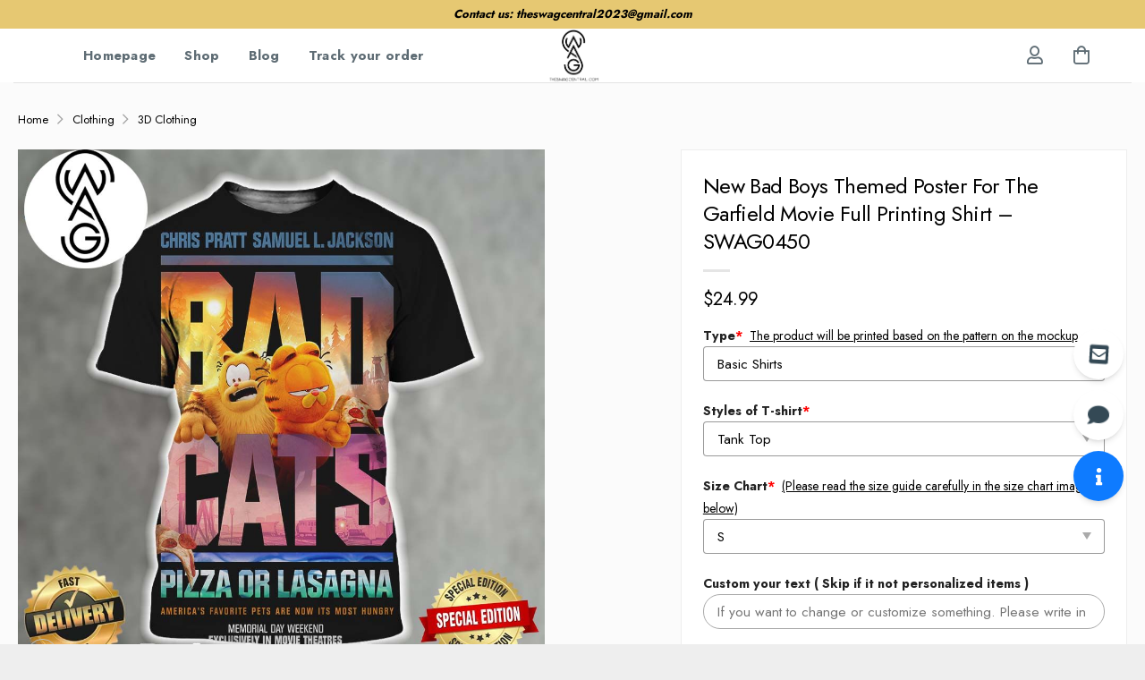

--- FILE ---
content_type: text/html; charset=UTF-8
request_url: https://theswagcentral.com/product/new-bad-boys-themed-poster-for-the-garfield-movie-full-printing-shirt-swag0450/
body_size: 26789
content:
<!DOCTYPE html>
<html lang="en-US" prefix="og: https://ogp.me/ns#" class="loading-site no-js">
<head>
	<meta charset="UTF-8" />
	<link rel="profile" href="https://gmpg.org/xfn/11" />
	

	<script>(function(html){html.className = html.className.replace(/\bno-js\b/,'js')})(document.documentElement);</script>
<meta name="viewport" content="width=device-width, initial-scale=1" />
<!-- Search Engine Optimization by Rank Math - https://rankmath.com/ -->
<title>New Bad Boys Themed Poster For The Garfield Movie Full Printing Shirt - SWAG0450</title>
<meta name="description" content="Buy The Trending Product: New Bad Boys Themed Poster For The Garfield Movie Full Printing Shirt - SWAG0450 ✔️ Ideal for cooler days, but still very comfortable to wear in summer. Safeguards your skin from harmful Ultraviolet Rays. Cool fabric breathes very well on hot days ✔️ Shop now!"/>
<meta name="robots" content="follow, index, max-snippet:-1, max-video-preview:-1, max-image-preview:large"/>
<link rel="canonical" href="https://theswagcentral.com/product/new-bad-boys-themed-poster-for-the-garfield-movie-full-printing-shirt-swag0450/" />
<meta property="og:locale" content="en_US" />
<meta property="og:type" content="product" />
<meta property="og:title" content="New Bad Boys Themed Poster For The Garfield Movie Full Printing Shirt - SWAG0450" />
<meta property="og:description" content="Buy The Trending Product: New Bad Boys Themed Poster For The Garfield Movie Full Printing Shirt - SWAG0450 ✔️ Ideal for cooler days, but still very comfortable to wear in summer. Safeguards your skin from harmful Ultraviolet Rays. Cool fabric breathes very well on hot days ✔️ Shop now!" />
<meta property="og:url" content="https://theswagcentral.com/product/new-bad-boys-themed-poster-for-the-garfield-movie-full-printing-shirt-swag0450/" />
<meta property="og:site_name" content="TheSwagcentral" />
<meta property="og:updated_time" content="2024-05-22T15:14:59+07:00" />
<meta property="og:image" content="https://images.theswagcentral.com/2024/05/new-bad-boys-themed-poster-for-the-garfield-movie-full-printing-shirt-swag0450-1-TNG6g.jpg" />
<meta property="og:image:secure_url" content="https://images.theswagcentral.com/2024/05/new-bad-boys-themed-poster-for-the-garfield-movie-full-printing-shirt-swag0450-1-TNG6g.jpg" />
<meta property="og:image:width" content="1000" />
<meta property="og:image:height" content="1000" />
<meta property="og:image:alt" content="New Bad Boys Themed Poster For The Garfield Movie Full Printing Shirt &#8211; SWAG0450" />
<meta property="og:image:type" content="image/jpeg" />
<meta property="product:price:amount" content="24.99" />
<meta property="product:price:currency" content="USD" />
<meta property="product:availability" content="instock" />
<meta name="twitter:card" content="summary_large_image" />
<meta name="twitter:title" content="New Bad Boys Themed Poster For The Garfield Movie Full Printing Shirt - SWAG0450" />
<meta name="twitter:description" content="Buy The Trending Product: New Bad Boys Themed Poster For The Garfield Movie Full Printing Shirt - SWAG0450 ✔️ Ideal for cooler days, but still very comfortable to wear in summer. Safeguards your skin from harmful Ultraviolet Rays. Cool fabric breathes very well on hot days ✔️ Shop now!" />
<meta name="twitter:image" content="https://images.theswagcentral.com/2024/05/new-bad-boys-themed-poster-for-the-garfield-movie-full-printing-shirt-swag0450-1-TNG6g.jpg" />
<meta name="twitter:label1" content="Price" />
<meta name="twitter:data1" content="&#036;24.99" />
<meta name="twitter:label2" content="Availability" />
<meta name="twitter:data2" content="In stock" />
<script type="application/ld+json" class="rank-math-schema">{"@context":"https://schema.org","@graph":[{"@type":"Organization","@id":"https://theswagcentral.com/#organization","name":"TheSwagcentral","url":"https://theswagcentral.com","email":"theswagcentral2023@gmail.com"},{"@type":"WebSite","@id":"https://theswagcentral.com/#website","url":"https://theswagcentral.com","name":"TheSwagcentral","publisher":{"@id":"https://theswagcentral.com/#organization"},"inLanguage":"en-US"},{"@type":"ImageObject","@id":"https://images.theswagcentral.com/2024/05/new-bad-boys-themed-poster-for-the-garfield-movie-full-printing-shirt-swag0450-1-TNG6g.jpg","url":"https://images.theswagcentral.com/2024/05/new-bad-boys-themed-poster-for-the-garfield-movie-full-printing-shirt-swag0450-1-TNG6g.jpg","width":"1000","height":"1000","inLanguage":"en-US"},{"@type":"BreadcrumbList","@id":"https://theswagcentral.com/product/new-bad-boys-themed-poster-for-the-garfield-movie-full-printing-shirt-swag0450/#breadcrumb","itemListElement":[{"@type":"ListItem","position":"1","item":{"@id":"https://theswagcentral.com","name":"Home"}},{"@type":"ListItem","position":"2","item":{"@id":"https://theswagcentral.com/product/new-bad-boys-themed-poster-for-the-garfield-movie-full-printing-shirt-swag0450/","name":"New Bad Boys Themed Poster For The Garfield Movie Full Printing Shirt &#8211; SWAG0450"}}]},{"@type":"ItemPage","@id":"https://theswagcentral.com/product/new-bad-boys-themed-poster-for-the-garfield-movie-full-printing-shirt-swag0450/#webpage","url":"https://theswagcentral.com/product/new-bad-boys-themed-poster-for-the-garfield-movie-full-printing-shirt-swag0450/","name":"New Bad Boys Themed Poster For The Garfield Movie Full Printing Shirt - SWAG0450","datePublished":"2024-05-22T15:14:58+07:00","dateModified":"2024-05-22T15:14:59+07:00","isPartOf":{"@id":"https://theswagcentral.com/#website"},"primaryImageOfPage":{"@id":"https://images.theswagcentral.com/2024/05/new-bad-boys-themed-poster-for-the-garfield-movie-full-printing-shirt-swag0450-1-TNG6g.jpg"},"inLanguage":"en-US","breadcrumb":{"@id":"https://theswagcentral.com/product/new-bad-boys-themed-poster-for-the-garfield-movie-full-printing-shirt-swag0450/#breadcrumb"}},{"@type":"Product","name":"New Bad Boys Themed Poster For The Garfield Movie Full Printing Shirt - SWAG0450","description":"Buy The Trending Product: New Bad Boys Themed Poster For The Garfield Movie Full Printing Shirt - SWAG0450 \u2714\ufe0f Ideal for cooler days, but still very comfortable to wear in summer. Safeguards your skin from harmful Ultraviolet Rays. Cool fabric breathes very well on hot days \u2714\ufe0f Shop now!","sku":"swag-000008297","category":"Clothing &gt; 3D Clothing","mainEntityOfPage":{"@id":"https://theswagcentral.com/product/new-bad-boys-themed-poster-for-the-garfield-movie-full-printing-shirt-swag0450/#webpage"},"image":[{"@type":"ImageObject","url":"https://images.theswagcentral.com/2024/05/new-bad-boys-themed-poster-for-the-garfield-movie-full-printing-shirt-swag0450-1-TNG6g.jpg","height":"1000","width":"1000"}],"offers":{"@type":"Offer","price":"24.99","priceCurrency":"USD","priceValidUntil":"2027-12-31","availability":"https://schema.org/InStock","itemCondition":"NewCondition","url":"https://theswagcentral.com/product/new-bad-boys-themed-poster-for-the-garfield-movie-full-printing-shirt-swag0450/","seller":{"@type":"Organization","@id":"https://theswagcentral.com/","name":"TheSwagcentral","url":"https://theswagcentral.com","logo":""}},"@id":"https://theswagcentral.com/product/new-bad-boys-themed-poster-for-the-garfield-movie-full-printing-shirt-swag0450/#richSnippet"}]}</script>
<!-- /Rank Math WordPress SEO plugin -->

<link rel='dns-prefetch' href='//pro.fontawesome.com' />


<link rel='prefetch' href='https://theswagcentral.com/wp-content/themes/flatsome/assets/js/flatsome.js?ver=8e60d746741250b4dd4e' />
<link rel='prefetch' href='https://theswagcentral.com/wp-content/themes/flatsome/assets/js/chunk.slider.js?ver=3.19.5' />
<link rel='prefetch' href='https://theswagcentral.com/wp-content/themes/flatsome/assets/js/chunk.popups.js?ver=3.19.5' />
<link rel='prefetch' href='https://theswagcentral.com/wp-content/themes/flatsome/assets/js/chunk.tooltips.js?ver=3.19.5' />
<link rel='prefetch' href='https://theswagcentral.com/wp-content/themes/flatsome/assets/js/woocommerce.js?ver=dd6035ce106022a74757' />
<link rel="alternate" type="application/rss+xml" title="THE SWAG CENTRAL &raquo; Feed" href="https://theswagcentral.com/feed/" />
<link rel="alternate" type="application/rss+xml" title="THE SWAG CENTRAL &raquo; Comments Feed" href="https://theswagcentral.com/comments/feed/" />
<link rel="alternate" type="application/rss+xml" title="THE SWAG CENTRAL &raquo; New Bad Boys Themed Poster For The Garfield Movie Full Printing Shirt &#8211; SWAG0450 Comments Feed" href="https://theswagcentral.com/product/new-bad-boys-themed-poster-for-the-garfield-movie-full-printing-shirt-swag0450/feed/" />
<link rel="alternate" title="oEmbed (JSON)" type="application/json+oembed" href="https://theswagcentral.com/wp-json/oembed/1.0/embed?url=https%3A%2F%2Ftheswagcentral.com%2Fproduct%2Fnew-bad-boys-themed-poster-for-the-garfield-movie-full-printing-shirt-swag0450%2F" />
<link rel="alternate" title="oEmbed (XML)" type="text/xml+oembed" href="https://theswagcentral.com/wp-json/oembed/1.0/embed?url=https%3A%2F%2Ftheswagcentral.com%2Fproduct%2Fnew-bad-boys-themed-poster-for-the-garfield-movie-full-printing-shirt-swag0450%2F&#038;format=xml" />
<style id='wp-img-auto-sizes-contain-inline-css' type='text/css'>
img:is([sizes=auto i],[sizes^="auto," i]){contain-intrinsic-size:3000px 1500px}
/*# sourceURL=wp-img-auto-sizes-contain-inline-css */
</style>
<style id='font-awesome-svg-styles-default-inline-css' type='text/css'>
.svg-inline--fa {
  display: inline-block;
  height: 1em;
  overflow: visible;
  vertical-align: -.125em;
}
/*# sourceURL=font-awesome-svg-styles-default-inline-css */
</style>
<link rel='stylesheet' id='font-awesome-svg-styles-css' href="https://theswagcentral.com/wp-content/uploads/font-awesome/v5.15.4/css/svg-with-js.css" type='text/css' media='all' />
<style id='font-awesome-svg-styles-inline-css' type='text/css'>
   .wp-block-font-awesome-icon svg::before,
   .wp-rich-text-font-awesome-icon svg::before {content: unset;}
/*# sourceURL=font-awesome-svg-styles-inline-css */
</style>
<link rel='stylesheet' id='aio-tools-css' href='https://theswagcentral.com/wp-content/plugins/hnc-tools/public/assets/css/aio-tools-public.css?ver=10.6.4' type='text/css' media='all' />
<link rel='stylesheet' id='wcpa-datetime-css' href='https://theswagcentral.com/wp-content/plugins/woo-custom-product-addons-pro/assets/plugins/datetimepicker/jquery.datetimepicker.min.css?ver=4.2.3' type='text/css' media='all' />
<link rel='stylesheet' id='wcpa-colorpicker-css' href='https://theswagcentral.com/wp-content/plugins/woo-custom-product-addons-pro/assets/plugins/spectrum/spectrum.min.css?ver=4.2.3' type='text/css' media='all' />
<link rel='stylesheet' id='wcpa-frontend-css' href='https://theswagcentral.com/wp-content/plugins/woo-custom-product-addons-pro/assets/css/frontend.min.css?ver=4.2.3' type='text/css' media='all' />
<link rel='stylesheet' id='photoswipe-css' href='https://theswagcentral.com/wp-content/plugins/woocommerce/assets/css/photoswipe/photoswipe.min.css?ver=10.0.5' type='text/css' media='all' />
<link rel='stylesheet' id='photoswipe-default-skin-css' href='https://theswagcentral.com/wp-content/plugins/woocommerce/assets/css/photoswipe/default-skin/default-skin.min.css?ver=10.0.5' type='text/css' media='all' />
<style id='woocommerce-inline-inline-css' type='text/css'>
.woocommerce form .form-row .required { visibility: visible; }
/*# sourceURL=woocommerce-inline-inline-css */
</style>
<link rel='stylesheet' id='brands-styles-css' href='https://theswagcentral.com/wp-content/plugins/woocommerce/assets/css/brands.css?ver=10.0.5' type='text/css' media='all' />
<link rel='stylesheet' id='font-awesome-official-css' href='https://pro.fontawesome.com/releases/v5.15.4/css/all.css' type='text/css' media='all' integrity="sha384-rqn26AG5Pj86AF4SO72RK5fyefcQ/x32DNQfChxWvbXIyXFePlEktwD18fEz+kQU" crossorigin="anonymous" />
<link rel='stylesheet' id='code-snippets-site-styles-css' href='https://theswagcentral.com/?code-snippets-css=1&#038;ver=1' type='text/css' media='all' />
<link rel='stylesheet' id='flatsome-main-css' href='https://theswagcentral.com/wp-content/themes/flatsome/assets/css/flatsome.css?ver=3.19.5' type='text/css' media='all' />
<style id='flatsome-main-inline-css' type='text/css'>
@font-face {
				font-family: "fl-icons";
				font-display: block;
				src: url(https://theswagcentral.com/wp-content/themes/flatsome/assets/css/icons/fl-icons.eot?v=3.19.5);
				src:
					url(https://theswagcentral.com/wp-content/themes/flatsome/assets/css/icons/fl-icons.eot#iefix?v=3.19.5) format("embedded-opentype"),
					url(https://theswagcentral.com/wp-content/themes/flatsome/assets/css/icons/fl-icons.woff2?v=3.19.5) format("woff2"),
					url(https://theswagcentral.com/wp-content/themes/flatsome/assets/css/icons/fl-icons.ttf?v=3.19.5) format("truetype"),
					url(https://theswagcentral.com/wp-content/themes/flatsome/assets/css/icons/fl-icons.woff?v=3.19.5) format("woff"),
					url(https://theswagcentral.com/wp-content/themes/flatsome/assets/css/icons/fl-icons.svg?v=3.19.5#fl-icons) format("svg");
			}
/*# sourceURL=flatsome-main-inline-css */
</style>
<link rel='stylesheet' id='flatsome-shop-css' href='https://theswagcentral.com/wp-content/themes/flatsome/assets/css/flatsome-shop.css?ver=3.19.5' type='text/css' media='all' />
<link rel='stylesheet' id='flatsome-style-css' href='https://theswagcentral.com/wp-content/themes/flatsome-child/style.css?ver=21.0' type='text/css' media='all' />
<link rel='stylesheet' id='flatsome-googlefonts-css' href='https://theswagcentral.com/wp-content/cache/perfmatters/theswagcentral.com/fonts/af2fce08f40a.google-fonts.min.css' type='text/css' media='all' />
<script type="text/javascript" src="https://theswagcentral.com/wp-includes/js/jquery/jquery.min.js?ver=3.7.1" id="jquery-core-js"></script>
<script type="text/javascript" src="https://theswagcentral.com/wp-content/plugins/hnc-tools/public/assets/js/aio-tools-public.js?ver=10.6.4" id="aio-tools-js"></script>
<script type="text/javascript" src="https://theswagcentral.com/wp-content/plugins/woocommerce/assets/js/jquery-blockui/jquery.blockUI.min.js?ver=2.7.0-wc.10.0.5" id="jquery-blockui-js" data-wp-strategy="defer"></script>
<script type="text/javascript" id="wc-add-to-cart-js-extra">
/* <![CDATA[ */
var wc_add_to_cart_params = {"ajax_url":"/wp-admin/admin-ajax.php","wc_ajax_url":"/?wc-ajax=%%endpoint%%","i18n_view_cart":"View cart","cart_url":"https://theswagcentral.com/?page_id=8","is_cart":"","cart_redirect_after_add":"no"};
//# sourceURL=wc-add-to-cart-js-extra
/* ]]> */
</script>
<script type="text/javascript" src="https://theswagcentral.com/wp-content/plugins/woocommerce/assets/js/frontend/add-to-cart.min.js?ver=10.0.5" id="wc-add-to-cart-js" defer="defer" data-wp-strategy="defer"></script>
<script type="text/javascript" src="https://theswagcentral.com/wp-content/plugins/woocommerce/assets/js/photoswipe/photoswipe.min.js?ver=4.1.1-wc.10.0.5" id="photoswipe-js" defer="defer" data-wp-strategy="defer"></script>
<script type="text/javascript" src="https://theswagcentral.com/wp-content/plugins/woocommerce/assets/js/photoswipe/photoswipe-ui-default.min.js?ver=4.1.1-wc.10.0.5" id="photoswipe-ui-default-js" defer="defer" data-wp-strategy="defer"></script>
<script type="text/javascript" id="wc-single-product-js-extra">
/* <![CDATA[ */
var wc_single_product_params = {"i18n_required_rating_text":"Please select a rating","i18n_rating_options":["1 of 5 stars","2 of 5 stars","3 of 5 stars","4 of 5 stars","5 of 5 stars"],"i18n_product_gallery_trigger_text":"View full-screen image gallery","review_rating_required":"yes","flexslider":{"rtl":false,"animation":"slide","smoothHeight":true,"directionNav":false,"controlNav":"thumbnails","slideshow":false,"animationSpeed":500,"animationLoop":false,"allowOneSlide":false},"zoom_enabled":"","zoom_options":[],"photoswipe_enabled":"1","photoswipe_options":{"shareEl":false,"closeOnScroll":false,"history":false,"hideAnimationDuration":0,"showAnimationDuration":0},"flexslider_enabled":""};
//# sourceURL=wc-single-product-js-extra
/* ]]> */
</script>
<script type="text/javascript" src="https://theswagcentral.com/wp-content/plugins/woocommerce/assets/js/frontend/single-product.min.js?ver=10.0.5" id="wc-single-product-js" defer="defer" data-wp-strategy="defer"></script>
<script type="text/javascript" src="https://theswagcentral.com/wp-content/plugins/woocommerce/assets/js/js-cookie/js.cookie.min.js?ver=2.1.4-wc.10.0.5" id="js-cookie-js" data-wp-strategy="defer"></script>
<link rel="https://api.w.org/" href="https://theswagcentral.com/wp-json/" /><link rel="alternate" title="JSON" type="application/json" href="https://theswagcentral.com/wp-json/wp/v2/product/326874" /><link rel='shortlink' href='https://theswagcentral.com/?p=326874' />
<script type="text/javascript">
	           var ajaxurl = "https://theswagcentral.com/wp-admin/admin-ajax.php";
	         </script><style>.woocommerce .products ul, .woocommerce ul.products {
    margin: 0 0 0em;
}

img.zoomImg {
    display:inline !important; 
}

/* video lightbox */

.pswp__zoom-wrap {
    text-align: center;
}

.pswp__zoom-wrap::before {
    content: '';
    display: inline-block;
    height: 100%;
    vertical-align: middle;
}

.pswp div.wrapper {
    line-height: 0;
    width: 100%;
    max-width: 100%;
    position: relative;
    display: inline-block;
    vertical-align: middle;
    margin: 0 auto;
    text-align: center;
    z-index: 1045;
}
</style>

<script>jQuery(document).ready(function ($) {
    // lazy load
    if ('') {
        jQuery.extend(jQuery.lazyLoadXT, {
            srcAttr: 'data-src',
            visibleOnly: false,
            updateEvent: 'load orientationchange resize scroll touchmove focus hover'
        });
    }

    // for all images on home/shop
    if ('') {
        setTimeout(function () {
            cropImage();
        }, 0);
    }

    if ('')
        cropImage('.fifu-slider');

    // for all images at single product page
    setTimeout(function () {
        resizeImg($);
        jQuery('a.woocommerce-product-gallery__trigger').css('visibility', 'visible');
    }, 2500);

    // hover effects
    if ('')
        addHoverEffect($);

    // woocommerce lightbox/zoom
    disableClick($);
    disableLink($);

    // lightbox
    jQuery('div.woocommerce-product-gallery').on('mouseover', function () {
        replace_lightbox_image_size_speedup();
        replace_lightbox_image_size_flickr();
    });
});

jQuery(document).ajaxComplete(function ($) {
    addHoverEffect($);
});

jQuery(window).on('ajaxComplete', function () {
    if ('') {
        setTimeout(function () {
            jQuery(window).lazyLoadXT();
        }, 300);
    }
});

jQuery(window).on('load', function () {
    jQuery('.flex-viewport').css('height', '100%');
});

function addHoverEffect($) {
    jQuery('.post-thumbnail, .featured-image > a > img').each(function (index) {
        if ("")
            jQuery(this).replaceWith('<div id="hover" class=""><div><figure>'.concat(jQuery(this).parent().html()).concat('</figure></div></div>'));
    });

    jQuery('img.attachment-woocommerce_thumbnail').each(function (index) {
        if (jQuery(this).parent().parent().html().search('woocommerce-LoopProduct-link') < 0)
            return;
        if ("")
            jQuery(this).replaceWith('<div id="hover" class=""><div><figure>'.concat(jQuery(this).context.outerHTML).concat('</figure></div></div>'));
    });
}

function resizeImg($) {
    var imgSelector = ".post img, .page img, .widget-content img, .product img, .wp-admin img, .tax-product_cat img, .fifu img";
    var resizeImage = function (sSel) {
        jQuery(sSel).each(function () {
            //original size
            var width = $(this)['0'].naturalWidth;
            var height = $(this)['0'].naturalHeight;

            //100%
            var src = jQuery(this)['0'].src;
            if (src.includes('staticflickr.com') || src.includes('storage.googleapis.com/fifu')) {
                var ratio = width / height;
                jQuery(this).attr('data-large_image_width', jQuery(window).width() * ratio);
                jQuery(this).attr('data-large_image_height', jQuery(window).width());
            } else {
                jQuery(this).attr('data-large_image_width', width);
                jQuery(this).attr('data-large_image_height', height);
            }
        });
    };
    resizeImage(imgSelector);
}

function cropImage(selector) {
    if (!selector)
        selector = "a.woocommerce-LoopProduct-link.woocommerce-loop-product__link, div[id^='post'] , .fifu-slider";

    ratio = "4:3";
    ratio_w = ratio.split(':')[0];
    ratio_h = ratio.split(':')[1];
    // div.g1-frame-inner is for bimber theme
    jQuery(selector).find('img, div.g1-frame-inner').each(function (index) {
        var width = jQuery(this).parent().css('width').replace('px', '');
        width = width != 0 ? width : jQuery(this).parent().parent().css('width').replace('px', '');
        width = width != 0 ? width : jQuery(this).parent().parent().parent().css('width').replace('px', '');
        jQuery(this).attr('style', 'height: ' + (width * ratio_h / ratio_w) + 'px !important');
        jQuery(this).css('width', '100%');
        jQuery(this).css('object-fit', 'cover');
    });
}

function disableClick($) {
    if ('') {
        jQuery('.woocommerce-product-gallery__image').each(function (index) {
            jQuery(this).children().click(function () {
                return false;
            });
            jQuery(this).children().children().css("cursor", "default");
        });
    }
}

function disableLink($) {
    if ('') {
        jQuery('.woocommerce-product-gallery__image').each(function (index) {
            jQuery(this).children().attr("href", "");
        });
    }
}

jQuery(document).ajaxSuccess(function () {
    if ('')
        cropImage();
});

// variable product
jQuery(document).ready(function ($) {
    jQuery('.variations select').click(function () {
        jQuery('a.woocommerce-product-gallery__trigger').css('visibility', 'hidden');
        setTimeout(function () {
            resizeImg($);
            jQuery('a.woocommerce-product-gallery__trigger').css('visibility', 'visible');
        }, 500);
    });

    if ("1")
        return;

    jQuery('.variations select').change(function () {
        attribute = jQuery(this).attr('name');
        value = jQuery(this).children("option:selected").val();
        newUrl = '?';
        var i = 0;
        jQuery('.variations td.value select').each(function (index) {
            if (jQuery(this)[0].value)
                newUrl += jQuery(this)[0].name + "=" + jQuery(this)[0].value + "&";
            i++;
        });

        var count = (newUrl.match(/attribute_/g) || []).length;
        if (count == i) {
            jQuery('div.woocommerce-product-gallery').css('opacity', 0).css('transition', 'width 0s');
            //jQuery.ajax({url: newUrl, async: true, success: function (result) {jQuery('body').html(result);}});
            window.location.replace(newUrl);
        } else {
            jQuery('ol.flex-control-nav').css('opacity', 0).css('transition', 'width 0s');
        }
    });

    jQuery('.reset_variations').click(function () {
        arr = window.location.href.split("?");
        if (arr.length > 1)
            window.location.replace(arr[0] + "#");
    });
});

//function fifu_get_image_html_api($post_id) {
//    var html = null;
//    var href = window.location.href;
//    var index = href.indexOf('/wp-admin');
//    var homeUrl = href.substring(0, index);
//    jQuery.ajax({
//        url: homeUrl + "/wp-json/fifu-premium/v1/url/" + $post_id,
//        async: false,
//        success: function (data) {
//            html = data;
//        },
//        error: function (jqXHR, textStatus, errorThrown) {
//            console.log(jqXHR);
//            console.log(textStatus);
//            console.log(errorThrown);
//        }
//    });
//    return html;
//}

function lightbox_size_auto(width, height, flickr) {
    longest = width;

    if (width == height) {
        if (longest <= 75)
            return flickr ? '_s' : '75';
        if (longest <= 150)
            return flickr ? '_q' : '150';
    }
    if (longest <= 100)
        return flickr ? '_t' : '100';
    if (longest <= 240)
        return flickr ? '_m' : '240';

    longest *= 0.9;

    if (longest <= 320)
        return flickr ? '_n' : '320';
    if (longest <= 500)
        return flickr ? '' : '500';
    if (longest <= 640)
        return flickr ? '_z' : '640';
    if (longest <= 800)
        return flickr ? '_c' : '800';
    return flickr ? '_b' : '1024';
}

function replace_lightbox_image_size_speedup() {
    selector = 'img[data-large_image*="storage.googleapis.com/fifu"]';
    jQuery(selector).each(function (index) {
        large_img = jQuery(this);
        url = large_img.attr('data-large_image');
        if (!url)
            return;
        width = lightbox_size_auto(window.innerWidth, window.innerHeight, false);
        url = url.replace(/img.*/, 'img-' + width + '.webp');
        jQuery(this).attr('data-large_image', url);
    });
}

function replace_lightbox_image_size_flickr() {
    selector = 'img[data-large_image*="staticflickr.com"]';
    jQuery(selector).each(function (index) {
        large_img = jQuery(this);
        url = large_img.attr('data-large_image');
        if (!url)
            return;
        width = lightbox_size_auto(window.innerWidth, window.innerHeight, true);
        url = url.replace(/(_.)*[.]jpg/, width + '.jpg');
        jQuery(this).attr('data-large_image', url);
    });
}
</script>
<style>[class$="woocommerce-product-gallery__trigger"] {visibility:hidden;}</style><meta name="referrer" content="no-referrer" /><link class="cs_pp_element" rel="preload" href="https://vicmeupweb.com?checkout=yes" as="document">        <!--noptimize-->
        <!-- Global site tag (gtag.js) - Google Ads:  -->
        <script async
                src="https://www.googletagmanager.com/gtag/js?id=AW-"></script>
        <script>
            window.dataLayer = window.dataLayer || [];

            function gtag() {
                dataLayer.push( arguments );
            }

            gtag( 'js', new Date() );

            gtag( 'config', 'AW-' );
        </script>
        <!--/noptimize-->
		<meta name="google-site-verification" content="LBm2Dy0eHjNwjVCrCp6L7Y_kiN3LW5G05nnWw1imb5A" />	<noscript><style>.woocommerce-product-gallery{ opacity: 1 !important; }</style></noscript>
	<link rel="icon" href="https://theswagcentral.com/wp-content/uploads/2023/07/cropped-logo-hieungo-5.png" sizes="32x32" />
<link rel="icon" href="https://theswagcentral.com/wp-content/uploads/2023/07/cropped-logo-hieungo-5.png" sizes="192x192" />
<link rel="apple-touch-icon" href="https://theswagcentral.com/wp-content/uploads/2023/07/cropped-logo-hieungo-5.png" />
<meta name="msapplication-TileImage" content="http://theswagcentral.com/wp-content/uploads/2023/07/cropped-logo-hieungo-5.png" />
<style id="custom-css" type="text/css">:root {--primary-color: #000000;--fs-color-primary: #000000;--fs-color-secondary: #000000;--fs-color-success: #7a9c59;--fs-color-alert: #b20000;--fs-experimental-link-color: #334862;--fs-experimental-link-color-hover: #111;}.tooltipster-base {--tooltip-color: #fff;--tooltip-bg-color: #000;}.off-canvas-right .mfp-content, .off-canvas-left .mfp-content {--drawer-width: 300px;}.off-canvas .mfp-content.off-canvas-cart {--drawer-width: 360px;}.container-width, .full-width .ubermenu-nav, .container, .row{max-width: 1270px}.row.row-collapse{max-width: 1240px}.row.row-small{max-width: 1262.5px}.row.row-large{max-width: 1300px}.header-main{height: 60px}#logo img{max-height: 60px}#logo{width:207px;}.header-top{min-height: 32px}.transparent .header-main{height: 90px}.transparent #logo img{max-height: 90px}.has-transparent + .page-title:first-of-type,.has-transparent + #main > .page-title,.has-transparent + #main > div > .page-title,.has-transparent + #main .page-header-wrapper:first-of-type .page-title{padding-top: 120px;}.header.show-on-scroll,.stuck .header-main{height:70px!important}.stuck #logo img{max-height: 70px!important}.header-bottom {background-color: #f1f1f1}.header-main .nav > li > a{line-height: 16px }@media (max-width: 549px) {.header-main{height: 70px}#logo img{max-height: 70px}}.header-top{background-color:#e6c872!important;}body{color: #000000}body{font-size: 100%;}body{font-family: Jost, sans-serif;}body {font-weight: 400;font-style: normal;}.nav > li > a {font-family: Jost, sans-serif;}.mobile-sidebar-levels-2 .nav > li > ul > li > a {font-family: Jost, sans-serif;}.nav > li > a,.mobile-sidebar-levels-2 .nav > li > ul > li > a {font-weight: 700;font-style: normal;}h1,h2,h3,h4,h5,h6,.heading-font, .off-canvas-center .nav-sidebar.nav-vertical > li > a{font-family: Jost, sans-serif;}h1,h2,h3,h4,h5,h6,.heading-font,.banner h1,.banner h2 {font-weight: 700;font-style: normal;}.alt-font{font-family: Jost, sans-serif;}.alt-font {font-weight: 400!important;font-style: normal!important;}.breadcrumbs{text-transform: none;}.nav > li > a, .links > li > a{text-transform: none;}.header:not(.transparent) .header-nav-main.nav > li > a {color: #5e6c74;}.header:not(.transparent) .header-nav-main.nav > li > a:hover,.header:not(.transparent) .header-nav-main.nav > li.active > a,.header:not(.transparent) .header-nav-main.nav > li.current > a,.header:not(.transparent) .header-nav-main.nav > li > a.active,.header:not(.transparent) .header-nav-main.nav > li > a.current{color: #000000;}.header-nav-main.nav-line-bottom > li > a:before,.header-nav-main.nav-line-grow > li > a:before,.header-nav-main.nav-line > li > a:before,.header-nav-main.nav-box > li > a:hover,.header-nav-main.nav-box > li.active > a,.header-nav-main.nav-pills > li > a:hover,.header-nav-main.nav-pills > li.active > a{color:#FFF!important;background-color: #000000;}.has-equal-box-heights .box-image {padding-top: 100%;}@media screen and (min-width: 550px){.products .box-vertical .box-image{min-width: 0px!important;width: 0px!important;}}.footer-2{background-color: #eeeeee}.absolute-footer, html{background-color: #eeeeee}.page-title-small + main .product-container > .row{padding-top:0;}.nav-vertical-fly-out > li + li {border-top-width: 1px; border-top-style: solid;}.label-new.menu-item > a:after{content:"New";}.label-hot.menu-item > a:after{content:"Hot";}.label-sale.menu-item > a:after{content:"Sale";}.label-popular.menu-item > a:after{content:"Popular";}</style><link rel='stylesheet' id='wc-blocks-style-css' href='https://theswagcentral.com/wp-content/plugins/woocommerce/assets/client/blocks/wc-blocks.css?ver=wc-10.0.5' type='text/css' media='all' />
<link rel='stylesheet' id='fifu-woo-css' href='https://theswagcentral.com/wp-content/plugins/show-link-image/includes/html/css/woo.css?ver=6.9' type='text/css' media='all' />
</head>

<body class="wp-singular product-template-default single single-product postid-326874 wp-theme-flatsome wp-child-theme-flatsome-child theme-flatsome woocommerce woocommerce-page woocommerce-no-js lightbox nav-dropdown-has-arrow nav-dropdown-has-shadow nav-dropdown-has-border">


<a class="skip-link screen-reader-text" href="#main">Skip to content</a>

<div id="wrapper">

	
	<header id="header" class="header header-full-width has-sticky sticky-jump">
		<div class="header-wrapper">
			<div id="top-bar" class="header-top hide-for-sticky flex-has-center">
    <div class="flex-row container">
      <div class="flex-col hide-for-medium flex-left">
          <ul class="nav nav-left medium-nav-center nav-small  nav-divided">
                        </ul>
      </div>

      <div class="flex-col hide-for-medium flex-center">
          <ul class="nav nav-center nav-small  nav-divided">
              <li class="html custom html_topbar_left"><p style="text-align: center;"><strong>Contact us: <a href="/cdn-cgi/l/email-protection" class="__cf_email__" data-cfemail="d5a1bdb0a6a2b4b2b6b0bba1a7b4b9e7e5e7e695b2b8b4bcb9fbb6bab8">[email&#160;protected]</a>
</strong></p></li>          </ul>
      </div>

      <div class="flex-col hide-for-medium flex-right">
         <ul class="nav top-bar-nav nav-right nav-small  nav-divided">
                        </ul>
      </div>

            <div class="flex-col show-for-medium flex-grow">
          <ul class="nav nav-center nav-small mobile-nav  nav-divided">
              <li class="html custom html_topbar_left"><p style="text-align: center;"><strong>Contact us: <a href="/cdn-cgi/l/email-protection" class="__cf_email__" data-cfemail="06726e63757167616563687274676a3436343546616b676f6a2865696b">[email&#160;protected]</a>
</strong></p></li>          </ul>
      </div>
      
    </div>
</div>
<div id="masthead" class="header-main show-logo-center">
      <div class="header-inner flex-row container logo-center medium-logo-center" role="navigation">

          <!-- Logo -->
          <div id="logo" class="flex-col logo">
            
<!-- Header logo -->
<a href="https://theswagcentral.com/" title="THE SWAG CENTRAL" rel="home">
		<img width="2000" height="2000" src="https://theswagcentral.com/wp-content/uploads/2023/07/logo-hieungo-5.png" class="header_logo header-logo" alt="THE SWAG CENTRAL" /><img width="2000" height="2000" src="https://theswagcentral.com/wp-content/uploads/2023/07/logo-hieungo-5.png" class="header-logo-dark" alt="THE SWAG CENTRAL" /></a>
          </div>

          <!-- Mobile Left Elements -->
          <div class="flex-col show-for-medium flex-left">
            <ul class="mobile-nav nav nav-left ">
              <li class="nav-icon has-icon">
  		<a href="#" data-open="#main-menu" data-pos="left" data-bg="main-menu-overlay" data-color="" class="is-small" aria-label="Menu" aria-controls="main-menu" aria-expanded="false">

		  <i class="icon-menu" ></i>
		  		</a>
	</li>
            </ul>
          </div>

          <!-- Left Elements -->
          <div class="flex-col hide-for-medium flex-left
            ">
            <ul class="header-nav header-nav-main nav nav-left  nav-size-medium nav-spacing-xlarge nav-uppercase" >
              <li id="menu-item-458" class="menu-item menu-item-type-post_type menu-item-object-page menu-item-home menu-item-458 menu-item-design-default"><a href="https://theswagcentral.com/" class="nav-top-link">Homepage</a></li>
<li id="menu-item-461" class="menu-item menu-item-type-post_type menu-item-object-page current_page_parent menu-item-461 menu-item-design-default"><a href="https://theswagcentral.com/shop/" class="nav-top-link">Shop</a></li>
<li id="menu-item-459" class="menu-item menu-item-type-post_type menu-item-object-page menu-item-459 menu-item-design-default"><a href="https://theswagcentral.com/blog/" class="nav-top-link">Blog</a></li>
<li id="menu-item-462" class="menu-item menu-item-type-post_type menu-item-object-page menu-item-462 menu-item-design-default"><a href="https://theswagcentral.com/track-order/" class="nav-top-link">Track your order</a></li>
            </ul>
          </div>

          <!-- Right Elements -->
          <div class="flex-col hide-for-medium flex-right">
            <ul class="header-nav header-nav-main nav nav-right  nav-size-medium nav-spacing-xlarge nav-uppercase">
              <li class="account-item has-icon
    "
>

<a href="https://theswagcentral.com/my-account/"
    class="nav-top-link nav-top-not-logged-in is-small"
    data-open="#login-form-popup"  >
  <i class="far fa-user" ></i>
</a>



</li>
<li class="cart-item has-icon">

	<a href="https://theswagcentral.com/?page_id=8" class="header-cart-link off-canvas-toggle nav-top-link is-small" data-open="#cart-popup" data-class="off-canvas-cart" title="Cart" data-pos="right">


    <i class="iconshopping far fa-shopping-bag"
    data-icon-label="0">
  </i>
  </a>



  <!-- Cart Sidebar Popup -->
  <div id="cart-popup" class="mfp-hide widget_shopping_cart">
  <div class="cart-popup-inner inner-padding">
      <div class="cart-popup-title text-center">
          <h4 class="uppercase">Cart</h4>
          <div class="is-divider"></div>
      </div>
      <div class="widget_shopping_cart_content">
          

	<div class="ux-mini-cart-empty flex flex-row-col text-center pt pb">
				<div class="ux-mini-cart-empty-icon">
			<svg xmlns="http://www.w3.org/2000/svg" viewBox="0 0 17 19" style="opacity:.1;height:80px;">
				<path d="M8.5 0C6.7 0 5.3 1.2 5.3 2.7v2H2.1c-.3 0-.6.3-.7.7L0 18.2c0 .4.2.8.6.8h15.7c.4 0 .7-.3.7-.7v-.1L15.6 5.4c0-.3-.3-.6-.7-.6h-3.2v-2c0-1.6-1.4-2.8-3.2-2.8zM6.7 2.7c0-.8.8-1.4 1.8-1.4s1.8.6 1.8 1.4v2H6.7v-2zm7.5 3.4 1.3 11.5h-14L2.8 6.1h2.5v1.4c0 .4.3.7.7.7.4 0 .7-.3.7-.7V6.1h3.5v1.4c0 .4.3.7.7.7s.7-.3.7-.7V6.1h2.6z" fill-rule="evenodd" clip-rule="evenodd" fill="currentColor"></path>
			</svg>
		</div>
				<p class="woocommerce-mini-cart__empty-message empty">No products in the cart.</p>
					<p class="return-to-shop">
				<a class="button primary wc-backward" href="https://theswagcentral.com/shop/">
					Return to shop				</a>
			</p>
				</div>


      </div>
              </div>
  </div>

</li>
            </ul>
          </div>

          <!-- Mobile Right Elements -->
          <div class="flex-col show-for-medium flex-right">
            <ul class="mobile-nav nav nav-right ">
              <li class="cart-item has-icon">


		<a href="https://theswagcentral.com/?page_id=8" class="header-cart-link is-small off-canvas-toggle nav-top-link" title="Cart" data-open="#cart-popup" data-class="off-canvas-cart" data-pos="right" >

    <i class="icon-shopping-basket"
    data-icon-label="0">
  </i>
  </a>

</li>
            </ul>
          </div>

      </div>

            <div class="container"><div class="top-divider full-width"></div></div>
      </div>

<div class="header-bg-container fill"><div class="header-bg-image fill"></div><div class="header-bg-color fill"></div></div>		</div>
	</header>

	<div class="page-title shop-page-title product-page-title">
	<div class="page-title-inner flex-row medium-flex-wrap container">
	  <div class="flex-col flex-grow medium-text-center">
	  		<div class="is-medium">
	<nav class="woocommerce-breadcrumb breadcrumbs "><a href="https://theswagcentral.com">Home</a> <span class="divider"><i class="far fa-chevron-right"></i></span> <a href="https://theswagcentral.com/product-category/clothing/">Clothing</a> <span class="divider"><i class="far fa-chevron-right"></i></span> <a href="https://theswagcentral.com/product-category/clothing/3d-clothing/">3D Clothing</a></nav></div>
	  </div>

	   <div class="flex-col medium-text-center">
		   		   </div>
	</div>
</div>

	<main id="main" class="">

	<div class="shop-container">

		
			<div class="container">
	<div class="woocommerce-notices-wrapper"></div></div>
<div id="product-326874" class="wcpa_has_options product type-product post-326874 status-publish first instock product_cat-3d-clothing has-post-thumbnail shipping-taxable purchasable product-type-simple">
	<div class="product-container">
  <div class="product-main">
    <div class="row content-row mb-0">

    	<div class="product-gallery large-7 col">
    	<div class="row row-small">
<div class="col large-10">

<div class="woocommerce-product-gallery woocommerce-product-gallery--with-images woocommerce-product-gallery--columns-4 images relative mb-half has-hover" data-columns="4">

  <div class="badge-container is-larger absolute left top z-1">

</div>

  <div class="image-tools absolute top show-on-hover right z-3">
      </div>

  <div class="woocommerce-product-gallery__wrapper product-gallery-slider slider slider-nav-small mb-0"
        data-flickity-options='{
                "cellAlign": "center",
                "wrapAround": true,
                "autoPlay": false,
                "prevNextButtons":true,
                "adaptiveHeight": true,
                "imagesLoaded": true,
                "lazyLoad": 1,
                "dragThreshold" : 15,
                "pageDots": false,
                "rightToLeft": false       }'>
    <div data-thumb="https://images.theswagcentral.com/2024/05/new-bad-boys-themed-poster-for-the-garfield-movie-full-printing-shirt-swag0450-1-TNG6g-768x768.jpg" data-thumb-alt="" class="woocommerce-product-gallery__image slide first"><a href="https://images.theswagcentral.com/2024/05/new-bad-boys-themed-poster-for-the-garfield-movie-full-printing-shirt-swag0450-1-TNG6g.jpg"><img width="1000" height="1000" src="https://images.theswagcentral.com/2024/05/new-bad-boys-themed-poster-for-the-garfield-movie-full-printing-shirt-swag0450-1-TNG6g.jpg" class="wp-post-image ux-skip-lazy" alt="" data-caption="" data-src="https://images.theswagcentral.com/2024/05/new-bad-boys-themed-poster-for-the-garfield-movie-full-printing-shirt-swag0450-1-TNG6g.jpg" data-large_image="https://images.theswagcentral.com/2024/05/new-bad-boys-themed-poster-for-the-garfield-movie-full-printing-shirt-swag0450-1-TNG6g.jpg" data-large_image_width="1000" data-large_image_height="1000" decoding="async" fetchpriority="high" /></a></div>  </div>

  <div class="image-tools absolute bottom left z-3">
        <a href="#product-zoom" class="zoom-button button is-outline circle icon tooltip hide-for-small" title="Zoom">
      <i class="icon-expand" ></i>    </a>
   </div>
</div>
</div>

</div>
    	</div>

    	<div class="product-info summary col-fit col entry-summary product-summary form-flat">
<div class="product-inner-custom" style="margin-bottom: 20px">
    		<h1 class="product-title product_title entry-title">
	New Bad Boys Themed Poster For The Garfield Movie Full Printing Shirt &#8211; SWAG0450</h1>




	<div class="is-divider small"></div>
<div class="price-wrapper">
	<p class="price product-page-price ">
  <span class="woocommerce-Price-amount amount"><bdi><span class="woocommerce-Price-currencySymbol">&#36;</span>24.99</bdi></span></p>
</div>
 
	
	<form class="cart" action="https://theswagcentral.com/product/new-bad-boys-themed-poster-for-the-garfield-movie-full-printing-shirt-swag0450/" method="post" enctype='multipart/form-data'>
		
		
		
		
		
		
		<div class="wcpa_form_outer"   data-product='{&quot;wc_product_price&quot;:24.99,&quot;wc_product_regular_price&quot;:24.99,&quot;wc_product_price_default&quot;:24.99,&quot;product_title&quot;:&quot;&quot;,&quot;con_unit&quot;:1,&quot;product_id&quot;:326874,&quot;is_variable&quot;:false,&quot;is_grouped&quot;:false,&quot;is_external&quot;:false,&quot;stock_status&quot;:&quot;instock&quot;,&quot;stock_quantity&quot;:null,&quot;product_attributes&quot;:[],&quot;product_cfs&quot;:[]}' data-rules='{"pric_overide_base_price":false,"pric_overide_base_price_if_gt_zero":false,"pric_overide_base_price_fully":false,"pric_cal_option_once":false,"pric_use_as_fee":false,"bind_quantity":false,"quantity_bind_formula":false}'><input type="hidden" name="wcpa_field_key_checker" value="wcpa" /><div class="wcpa_row"><div class="wcpa_form_item wcpa_type_select wcpa_form_id_304865 wcpa_has_relation wcpa_validate_field "  data-related='["wcpa-select-1721197621040","wcpa-select-1721197761217","wcpa-select-1721197835545","wcpa-select-1721197891820","wcpa-select-1721197995121","wcpa-select-1721198071317","wcpa-select-1721198124044","wcpa-paragraph-1721203848226","wcpa-paragraph-1689228544362","wcpa-paragraph-1721204282510","wcpa-paragraph-1721203899560","wcpa-paragraph-1721204036788","wcpa-paragraph-1721204184206"]'      id="wcpa-select-64ae3904d7218" data-type="select" ><label for="select-64ae3904d722f">Type<span class="required_ast">*</span></label><span class="wcpa_helptext">The product will be printed based on the pattern on the mockup</span><div class="select" ><select    name="select-64ae3904d722f" class="wcpa_has_price "  required="required" data-validation='{&quot;label&quot;:&quot;Type&quot;,&quot;required&quot;:true,&quot;requiredMessage&quot;:&quot;Field is required&quot;}'><option  data-price='{"priceoptions":"different_for_all","type":"select","value":"0","pricingType":"custom","excl_chars_frm_length":"","excl_chars_frm_length_is_regex":false,"taxpu":1,"con_unit":1,"is_fee":false,"is_show_price":false}' value="Basic Shirts" >Basic Shirts</option><option  data-price='{"priceoptions":"different_for_all","type":"select","value":"5","pricingType":"custom","excl_chars_frm_length":"","excl_chars_frm_length_is_regex":false,"taxpu":1,"con_unit":1,"is_fee":false,"is_show_price":false}' value="Pants" >Pants</option><option  data-price='{"priceoptions":"different_for_all","type":"select","value":"15","pricingType":"custom","excl_chars_frm_length":"","excl_chars_frm_length_is_regex":false,"taxpu":1,"con_unit":1,"is_fee":false,"is_show_price":false}' value="Button Up Shirts" >Button Up Shirts</option><option  data-price='{"priceoptions":"different_for_all","type":"select","value":"15","pricingType":"custom","excl_chars_frm_length":"","excl_chars_frm_length_is_regex":false,"taxpu":1,"con_unit":1,"is_fee":false,"is_show_price":false}' value="Sweatshirts" >Sweatshirts</option><option  data-price='{"priceoptions":"different_for_all","type":"select","value":"25","pricingType":"custom","excl_chars_frm_length":"","excl_chars_frm_length_is_regex":false,"taxpu":1,"con_unit":1,"is_fee":false,"is_show_price":false}' value="Hoodies" >Hoodies</option><option  data-price='{"priceoptions":"different_for_all","type":"select","value":"30","pricingType":"custom","excl_chars_frm_length":"","excl_chars_frm_length_is_regex":false,"taxpu":1,"con_unit":1,"is_fee":false,"is_show_price":false}' value="Jackets" >Jackets</option></select><div class="select_arrow"></div></div><span class="wcpa_priceouter" style="display:none" ><span class="wcpa_price"><span class="woocommerce-Price-currencySymbol">&#36;</span><span class="price_value">0.00</span></span></span></div></div><div class="wcpa_row"><div class="wcpa_form_item wcpa_type_select wcpa_form_id_304865 wcpa_has_rules wcpa_validate_field " style="display:none;"  data-rules='{&quot;rules&quot;:[{&quot;operator&quot;:false,&quot;rules&quot;:[{&quot;operator&quot;:false,&quot;rules&quot;:{&quot;cl_field&quot;:&quot;wcpa-select-64ae3904d7218&quot;,&quot;cl_relation&quot;:&quot;is&quot;,&quot;cl_val&quot;:{&quot;i&quot;:&quot;0&quot;,&quot;value&quot;:&quot;Basic Shirts&quot;}}}]}],&quot;action&quot;:&quot;show&quot;}'     id="wcpa-select-1721197621040" data-type="select" ><label for="select-1721197621040">Styles of T-shirt<span class="required_ast">*</span></label><div class="select" ><select    name="select-1721197621040" class="wcpa_has_price "  required="required" data-validation='{&quot;label&quot;:&quot;Styles of T-shirt&quot;,&quot;required&quot;:true,&quot;requiredMessage&quot;:&quot;Field is required&quot;}'><option  data-price='{"priceoptions":"different_for_all","type":"select","value":0,"pricingType":"fixed","excl_chars_frm_length":"","excl_chars_frm_length_is_regex":false,"taxpu":1,"con_unit":1,"is_fee":false,"is_show_price":false}' value="Tank Top" >Tank Top</option><option  data-price='{"priceoptions":"different_for_all","type":"select","value":5,"pricingType":"fixed","excl_chars_frm_length":"","excl_chars_frm_length_is_regex":false,"taxpu":1,"con_unit":1,"is_fee":false,"is_show_price":false}' value="T-Shirt" >T-Shirt</option><option  data-price='{"priceoptions":"different_for_all","type":"select","value":7,"pricingType":"fixed","excl_chars_frm_length":"","excl_chars_frm_length_is_regex":false,"taxpu":1,"con_unit":1,"is_fee":false,"is_show_price":false}' value="Polo" >Polo</option></select><div class="select_arrow"></div></div><span class="wcpa_priceouter" style="display:none" ><span class="wcpa_price"><span class="woocommerce-Price-currencySymbol">&#36;</span><span class="price_value">0.00</span></span></span></div></div><div class="wcpa_row"><div class="wcpa_form_item wcpa_type_select wcpa_form_id_304865 wcpa_has_rules wcpa_validate_field " style="display:none;"  data-rules='{&quot;rules&quot;:[{&quot;operator&quot;:false,&quot;rules&quot;:[{&quot;operator&quot;:false,&quot;rules&quot;:{&quot;cl_field&quot;:&quot;wcpa-select-64ae3904d7218&quot;,&quot;cl_relation&quot;:&quot;is&quot;,&quot;cl_val&quot;:{&quot;i&quot;:&quot;1&quot;,&quot;value&quot;:&quot;Pants&quot;}}}]}],&quot;action&quot;:&quot;show&quot;}'     id="wcpa-select-1721197761217" data-type="select" ><label for="select-1721197761216">Styles of Pants<span class="required_ast">*</span></label><div class="select" ><select    name="select-1721197761216" class="wcpa_has_price "  required="required" data-validation='{&quot;label&quot;:&quot;Styles of Pants&quot;,&quot;required&quot;:true,&quot;requiredMessage&quot;:&quot;Field is required&quot;}'><option  data-price='{"priceoptions":"different_for_all","type":"select","value":5,"pricingType":"fixed","excl_chars_frm_length":"","excl_chars_frm_length_is_regex":false,"taxpu":1,"con_unit":1,"is_fee":false,"is_show_price":false}' value="Shorts" >Shorts</option><option  data-price='{"priceoptions":"different_for_all","type":"select","value":0,"pricingType":"fixed","excl_chars_frm_length":"","excl_chars_frm_length_is_regex":false,"taxpu":1,"con_unit":1,"is_fee":false,"is_show_price":false}' value="Legging" >Legging</option><option  data-price='{"priceoptions":"different_for_all","type":"select","value":7,"pricingType":"fixed","excl_chars_frm_length":"","excl_chars_frm_length_is_regex":false,"taxpu":1,"con_unit":1,"is_fee":false,"is_show_price":false}' value="Sweatpants" >Sweatpants</option></select><div class="select_arrow"></div></div><span class="wcpa_priceouter" style="display:none" ><span class="wcpa_price"><span class="woocommerce-Price-currencySymbol">&#36;</span><span class="price_value">0.00</span></span></span></div></div><div class="wcpa_row"><div class="wcpa_form_item wcpa_type_select wcpa_form_id_304865 wcpa_has_rules wcpa_validate_field " style="display:none;"  data-rules='{&quot;rules&quot;:[{&quot;operator&quot;:false,&quot;rules&quot;:[{&quot;operator&quot;:false,&quot;rules&quot;:{&quot;cl_field&quot;:&quot;wcpa-select-64ae3904d7218&quot;,&quot;cl_relation&quot;:&quot;is&quot;,&quot;cl_val&quot;:{&quot;i&quot;:&quot;2&quot;,&quot;value&quot;:&quot;Button Up Shirts&quot;}}}]}],&quot;action&quot;:&quot;show&quot;}'     id="wcpa-select-1721197835545" data-type="select" ><label for="select-1721197835543">Styles of Button Up Shirt<span class="required_ast">*</span></label><div class="select" ><select    name="select-1721197835543"   required="required" data-validation='{&quot;label&quot;:&quot;Styles of Button Up Shirt&quot;,&quot;required&quot;:true,&quot;requiredMessage&quot;:&quot;Field is required&quot;}'><option   value="Baseball Jersey" >Baseball Jersey</option><option   value="Hawaiian Shirt" >Hawaiian Shirt</option></select><div class="select_arrow"></div></div></div></div><div class="wcpa_row"><div class="wcpa_form_item wcpa_type_select wcpa_form_id_304865 wcpa_has_rules wcpa_validate_field " style="display:none;"  data-rules='{&quot;rules&quot;:[{&quot;operator&quot;:false,&quot;rules&quot;:[{&quot;operator&quot;:false,&quot;rules&quot;:{&quot;cl_field&quot;:&quot;wcpa-select-64ae3904d7218&quot;,&quot;cl_relation&quot;:&quot;is&quot;,&quot;cl_val&quot;:{&quot;i&quot;:&quot;3&quot;,&quot;value&quot;:&quot;Sweatshirts&quot;}}}]}],&quot;action&quot;:&quot;show&quot;}'     id="wcpa-select-1721197891820" data-type="select" ><label for="select-1721197891818">Styles of Sweatshirt<span class="required_ast">*</span></label><div class="select" ><select    name="select-1721197891818" class="wcpa_has_price "  required="required" data-validation='{&quot;label&quot;:&quot;Styles of Sweatshirt&quot;,&quot;required&quot;:true,&quot;requiredMessage&quot;:&quot;Field is required&quot;}'><option  data-price='{"priceoptions":"different_for_all","type":"select","value":5,"pricingType":"fixed","excl_chars_frm_length":"","excl_chars_frm_length_is_regex":false,"taxpu":1,"con_unit":1,"is_fee":false,"is_show_price":false}' value="Sweatshirt" >Sweatshirt</option><option  data-price='{"priceoptions":"different_for_all","type":"select","value":0,"pricingType":"fixed","excl_chars_frm_length":"","excl_chars_frm_length_is_regex":false,"taxpu":1,"con_unit":1,"is_fee":false,"is_show_price":false}' value="Longsleeve Shirt" >Longsleeve Shirt</option><option  data-price='{"priceoptions":"different_for_all","type":"select","value":5,"pricingType":"fixed","excl_chars_frm_length":"","excl_chars_frm_length_is_regex":false,"taxpu":1,"con_unit":1,"is_fee":false,"is_show_price":false}' value="Sweater" >Sweater</option></select><div class="select_arrow"></div></div><span class="wcpa_priceouter" style="display:none" ><span class="wcpa_price"><span class="woocommerce-Price-currencySymbol">&#36;</span><span class="price_value">0.00</span></span></span></div></div><div class="wcpa_row"><div class="wcpa_form_item wcpa_type_select wcpa_form_id_304865 wcpa_has_rules wcpa_validate_field " style="display:none;"  data-rules='{&quot;rules&quot;:[{&quot;operator&quot;:false,&quot;rules&quot;:[{&quot;operator&quot;:false,&quot;rules&quot;:{&quot;cl_field&quot;:&quot;wcpa-select-64ae3904d7218&quot;,&quot;cl_relation&quot;:&quot;is&quot;,&quot;cl_val&quot;:{&quot;i&quot;:&quot;4&quot;,&quot;value&quot;:&quot;Hoodies&quot;}}}]}],&quot;action&quot;:&quot;show&quot;}'     id="wcpa-select-1721197995121" data-type="select" ><label for="select-1721197995120">Styles of Hoodies<span class="required_ast">*</span></label><div class="select" ><select    name="select-1721197995120" class="wcpa_has_price "  required="required" data-validation='{&quot;label&quot;:&quot;Styles of Hoodies&quot;,&quot;required&quot;:true,&quot;requiredMessage&quot;:&quot;Field is required&quot;}'><option  data-price='{"priceoptions":"different_for_all","type":"select","value":0,"pricingType":"fixed","excl_chars_frm_length":"","excl_chars_frm_length_is_regex":false,"taxpu":1,"con_unit":1,"is_fee":false,"is_show_price":false}' value="Hoodie" >Hoodie</option><option  data-price='{"priceoptions":"different_for_all","type":"select","value":10,"pricingType":"fixed","excl_chars_frm_length":"","excl_chars_frm_length_is_regex":false,"taxpu":1,"con_unit":1,"is_fee":false,"is_show_price":false}' value="Mask Hoodie" >Mask Hoodie</option><option  data-price='{"priceoptions":"different_for_all","type":"select","value":15,"pricingType":"fixed","excl_chars_frm_length":"","excl_chars_frm_length_is_regex":false,"taxpu":1,"con_unit":1,"is_fee":false,"is_show_price":false}' value="Modern Fleece Hoodie" >Modern Fleece Hoodie</option></select><div class="select_arrow"></div></div><span class="wcpa_priceouter" style="display:none" ><span class="wcpa_price"><span class="woocommerce-Price-currencySymbol">&#36;</span><span class="price_value">0.00</span></span></span></div></div><div class="wcpa_row"><div class="wcpa_form_item wcpa_type_select wcpa_form_id_304865 wcpa_has_rules wcpa_validate_field " style="display:none;"  data-rules='{&quot;rules&quot;:[{&quot;operator&quot;:false,&quot;rules&quot;:[{&quot;operator&quot;:false,&quot;rules&quot;:{&quot;cl_field&quot;:&quot;wcpa-select-64ae3904d7218&quot;,&quot;cl_relation&quot;:&quot;is&quot;,&quot;cl_val&quot;:{&quot;i&quot;:&quot;5&quot;,&quot;value&quot;:&quot;Jackets&quot;}}}]}],&quot;action&quot;:&quot;show&quot;}'     id="wcpa-select-1721198071317" data-type="select" ><label for="select-1721198071315">Styles of Jackets<span class="required_ast">*</span></label><div class="select" ><select    name="select-1721198071315" class="wcpa_has_price "  required="required" data-validation='{&quot;label&quot;:&quot;Styles of Jackets&quot;,&quot;required&quot;:true,&quot;requiredMessage&quot;:&quot;Field is required&quot;}'><option  data-price='{"priceoptions":"different_for_all","type":"select","value":0,"pricingType":"fixed","excl_chars_frm_length":"","excl_chars_frm_length_is_regex":false,"taxpu":1,"con_unit":1,"is_fee":false,"is_show_price":false}' value="Jacket Hoodie" >Jacket Hoodie</option><option  data-price='{"priceoptions":"different_for_all","type":"select","value":5,"pricingType":"fixed","excl_chars_frm_length":"","excl_chars_frm_length_is_regex":false,"taxpu":1,"con_unit":1,"is_fee":false,"is_show_price":false}' value="Baseball Jacket" >Baseball Jacket</option><option  data-price='{"priceoptions":"different_for_all","type":"select","value":15,"pricingType":"fixed","excl_chars_frm_length":"","excl_chars_frm_length_is_regex":false,"taxpu":1,"con_unit":1,"is_fee":false,"is_show_price":false}' value="Bomber Jacket" >Bomber Jacket</option></select><div class="select_arrow"></div></div><span class="wcpa_priceouter" style="display:none" ><span class="wcpa_price"><span class="woocommerce-Price-currencySymbol">&#36;</span><span class="price_value">0.00</span></span></span></div></div><div class="wcpa_row"><div class="wcpa_form_item wcpa_type_select wcpa_form_id_304865 wcpa_has_rules wcpa_validate_field " style="display:none;"  data-rules='{&quot;rules&quot;:[{&quot;operator&quot;:false,&quot;rules&quot;:[{&quot;operator&quot;:false,&quot;rules&quot;:{&quot;cl_field&quot;:&quot;wcpa-select-64ae3904d7218&quot;,&quot;cl_relation&quot;:&quot;is&quot;,&quot;cl_val&quot;:{&quot;i&quot;:&quot;4&quot;,&quot;value&quot;:&quot;Hoodies&quot;}}}]}],&quot;action&quot;:&quot;show&quot;}'     id="wcpa-select-1721198124044" data-type="select" ><label for="select-1721198124043">Zip for Hoodies<span class="required_ast">*</span></label><div class="select" ><select    name="select-1721198124043" class="wcpa_has_price "  required="required" data-validation='{&quot;label&quot;:&quot;Zip for Hoodies&quot;,&quot;required&quot;:true,&quot;requiredMessage&quot;:&quot;Field is required&quot;}'><option  data-price='{"priceoptions":"different_for_all","type":"select","value":5,"pricingType":"fixed","excl_chars_frm_length":"","excl_chars_frm_length_is_regex":false,"taxpu":1,"con_unit":1,"is_fee":false,"is_show_price":false}' value="YES" >YES</option><option  data-price='{"priceoptions":"different_for_all","type":"select","value":0,"pricingType":"fixed","excl_chars_frm_length":"","excl_chars_frm_length_is_regex":false,"taxpu":1,"con_unit":1,"is_fee":false,"is_show_price":false}' value="NO" >NO</option></select><div class="select_arrow"></div></div><span class="wcpa_priceouter" style="display:none" ><span class="wcpa_price"><span class="woocommerce-Price-currencySymbol">&#36;</span><span class="price_value">0.00</span></span></span></div></div><div class="wcpa_row"><div class="wcpa_form_item wcpa_type_select wcpa_form_id_304865 wcpa_validate_field "        id="wcpa-select-64ae3904d723f" data-type="select" ><label for="select-64ae3904d724e">Size Chart<span class="required_ast">*</span></label><span class="wcpa_helptext">(Please read the size guide carefully in the size chart image below)</span><div class="select" ><select    name="select-64ae3904d724e"   required="required" data-validation='{&quot;label&quot;:&quot;Size Chart&quot;,&quot;required&quot;:true,&quot;requiredMessage&quot;:&quot;Field is required&quot;}'><option   value="S" >S</option><option   value="M" >M</option><option   value="L" >L</option><option   value="XL" >XL</option><option   value="2XL" >2XL</option><option   value="3XL" >3XL</option><option   value="4XL" >4XL</option><option   value="5XL" >5XL</option></select><div class="select_arrow"></div></div></div></div><div class="wcpa_row"><div class="wcpa_form_item wcpa_type_text wcpa_form_id_304865 wcpa_validate_field "        id="wcpa-text-64ae3904d725c" data-type="text" ><label for="text-64ae3904d7268">Custom your text ( Skip if it not personalized items )</label><input   type="text"  id="text-64ae3904d7268" placeholder="If you want to change or customize something. Please write in details below:" class="wcpa_has_price " name="text-64ae3904d7268" value=""    data-price='{&quot;value&quot;:1.99,&quot;type&quot;:&quot;text&quot;,&quot;pricingType&quot;:&quot;fixed&quot;,&quot;excl_chars_frm_length&quot;:&quot;&quot;,&quot;excl_chars_frm_length_is_regex&quot;:false,&quot;taxpu&quot;:1,&quot;is_fee&quot;:false,&quot;is_show_price&quot;:false,&quot;con_unit&quot;:1}' data-validation='{&quot;label&quot;:&quot;Custom your text ( Skip if it not personalized items )&quot;}'  /><span class="wcpa_priceouter" style="display:none" ><span class="wcpa_price"><span class="woocommerce-Price-currencySymbol">&#36;</span><span class="price_value">0.00</span></span></span></div></div><div class="wcpa_row"><div class="wcpa_form_item wcpa_type_paragraph wcpa_form_id_304865 wcpa_has_rules wcpa_validate_field " style="display:none;"  data-rules='{&quot;rules&quot;:[{&quot;operator&quot;:false,&quot;rules&quot;:[{&quot;operator&quot;:false,&quot;rules&quot;:{&quot;cl_field&quot;:&quot;wcpa-select-64ae3904d7218&quot;,&quot;cl_relation&quot;:&quot;is&quot;,&quot;cl_val&quot;:{&quot;i&quot;:&quot;0&quot;,&quot;value&quot;:&quot;Basic Shirts&quot;}}}]}],&quot;action&quot;:&quot;show&quot;}'     id="wcpa-paragraph-1721203848226" data-type="paragraph" ><div  class="wcpa_paragraph_block " ><a href="#tshirt-size-chart" class="button primary is-small"  style="border-radius:50px;">
		<span>Size Guide</span>
	</a>
	<div id="tshirt-size-chart"
	     class="lightbox-by-id lightbox-content mfp-hide lightbox-white "
	     style="max-width:800px ;padding:30px">
		<img class="aligncenter size-full wp-image-408784" src="https://images.theswagcentral.com/2024/10/t-shirt-polo-size-chart.jpg" alt="" width="1500" height="653" />	</div>
	
	</div></div></div><div class="wcpa_row"><div class="wcpa_form_item wcpa_type_paragraph wcpa_form_id_304865 wcpa_has_rules wcpa_validate_field " style="display:none;"  data-rules='{&quot;rules&quot;:[{&quot;operator&quot;:false,&quot;rules&quot;:[{&quot;operator&quot;:false,&quot;rules&quot;:{&quot;cl_field&quot;:&quot;wcpa-select-64ae3904d7218&quot;,&quot;cl_relation&quot;:&quot;is&quot;,&quot;cl_val&quot;:{&quot;i&quot;:&quot;1&quot;,&quot;value&quot;:&quot;Pants&quot;}}}]}],&quot;action&quot;:&quot;show&quot;}'     id="wcpa-paragraph-1689228544362" data-type="paragraph" ><div  class="wcpa_paragraph_block " ><a href="#pants-size-chart" class="button primary is-small"  style="border-radius:50px;">
		<span>Size Guide</span>
	</a>
	<div id="pants-size-chart"
	     class="lightbox-by-id lightbox-content mfp-hide lightbox-white "
	     style="max-width:800px ;padding:30px">
		<img class="aligncenter size-full wp-image-408782" src="https://images.theswagcentral.com/2024/10/3d-legging-size-chart.jpg" alt="" width="2240" height="1024" /> <img class="aligncenter size-full wp-image-408765" src="https://images.theswagcentral.com/2024/10/pants.jpg" alt="" width="1500" height="1321" />	</div>
	
	</div></div></div><div class="wcpa_row"><div class="wcpa_form_item wcpa_type_paragraph wcpa_form_id_304865 wcpa_has_rules wcpa_validate_field " style="display:none;"  data-rules='{&quot;rules&quot;:[{&quot;operator&quot;:false,&quot;rules&quot;:[{&quot;operator&quot;:false,&quot;rules&quot;:{&quot;cl_field&quot;:&quot;wcpa-select-64ae3904d7218&quot;,&quot;cl_relation&quot;:&quot;is&quot;,&quot;cl_val&quot;:{&quot;i&quot;:&quot;2&quot;,&quot;value&quot;:&quot;Button Up Shirts&quot;}}}]}],&quot;action&quot;:&quot;show&quot;}'     id="wcpa-paragraph-1721204282510" data-type="paragraph" ><div  class="wcpa_paragraph_block " ><a href="#button-up-shirt-size-chart" class="button primary is-small"  style="border-radius:50px;">
		<span>Size Guide</span>
	</a>
	<div id="button-up-shirt-size-chart"
	     class="lightbox-by-id lightbox-content mfp-hide lightbox-white "
	     style="max-width:800px ;padding:30px">
		<img class="aligncenter size-full wp-image-408774" src="https://images.theswagcentral.com/2024/10/Hawaiian-Shirt-Size-Chart.jpg" alt="" width="2560" height="1141" />

<img class="aligncenter size-full wp-image-408791" src="https://images.theswagcentral.com/2024/10/Baseball-Jersey.jpg" alt="" width="3108" height="1094" />	</div>
	
	</div></div></div><div class="wcpa_row"><div class="wcpa_form_item wcpa_type_paragraph wcpa_form_id_304865 wcpa_has_rules wcpa_validate_field " style="display:none;"  data-rules='{&quot;rules&quot;:[{&quot;operator&quot;:false,&quot;rules&quot;:[{&quot;operator&quot;:false,&quot;rules&quot;:{&quot;cl_field&quot;:&quot;wcpa-select-64ae3904d7218&quot;,&quot;cl_relation&quot;:&quot;is&quot;,&quot;cl_val&quot;:{&quot;i&quot;:&quot;3&quot;,&quot;value&quot;:&quot;Sweatshirts&quot;}}}]}],&quot;action&quot;:&quot;show&quot;}'     id="wcpa-paragraph-1721203899560" data-type="paragraph" ><div  class="wcpa_paragraph_block " ><a href="#sweatshirt-size-chart" class="button primary is-small"  style="border-radius:50px;">
		<span>Size Guide</span>
	</a>
	<div id="sweatshirt-size-chart"
	     class="lightbox-by-id lightbox-content mfp-hide lightbox-white "
	     style="max-width:800px ;padding:30px">
		<img class="aligncenter size-full wp-image-408775" src="https://images.theswagcentral.com/2024/10/sweater-sweatshirt-shirt-size-chart.jpg" alt="" width="1500" height="536" />	</div>
	
	</div></div></div><div class="wcpa_row"><div class="wcpa_form_item wcpa_type_paragraph wcpa_form_id_304865 wcpa_has_rules wcpa_validate_field " style="display:none;"  data-rules='{&quot;rules&quot;:[{&quot;operator&quot;:false,&quot;rules&quot;:[{&quot;operator&quot;:false,&quot;rules&quot;:{&quot;cl_field&quot;:&quot;wcpa-select-64ae3904d7218&quot;,&quot;cl_relation&quot;:&quot;is&quot;,&quot;cl_val&quot;:{&quot;i&quot;:&quot;4&quot;,&quot;value&quot;:&quot;Hoodies&quot;}}}]}],&quot;action&quot;:&quot;show&quot;}'     id="wcpa-paragraph-1721204036788" data-type="paragraph" ><div  class="wcpa_paragraph_block " ><a href="#hoodies-size-chart" class="button primary is-small"  style="border-radius:50px;">
		<span>Size Guide</span>
	</a>
	<div id="hoodies-size-chart"
	     class="lightbox-by-id lightbox-content mfp-hide lightbox-white "
	     style="max-width:800px ;padding:30px">
		<img class="aligncenter size-full wp-image-408789" src="https://images.theswagcentral.com/2024/10/hoodie-zip-size-chart.jpg" alt="" width="1500" height="796" /> <img class="aligncenter size-full wp-image-408781" src="https://images.theswagcentral.com/2024/10/3d-hoodie-mask-size-chart.jpg" alt="" width="2804" height="1250" />	</div>
	
	</div></div></div><div class="wcpa_row"><div class="wcpa_form_item wcpa_type_paragraph wcpa_form_id_304865 wcpa_has_rules wcpa_validate_field " style="display:none;"  data-rules='{&quot;rules&quot;:[{&quot;operator&quot;:false,&quot;rules&quot;:[{&quot;operator&quot;:false,&quot;rules&quot;:{&quot;cl_field&quot;:&quot;wcpa-select-64ae3904d7218&quot;,&quot;cl_relation&quot;:&quot;is&quot;,&quot;cl_val&quot;:{&quot;i&quot;:&quot;5&quot;,&quot;value&quot;:&quot;Jackets&quot;}}}]}],&quot;action&quot;:&quot;show&quot;}'     id="wcpa-paragraph-1721204184206" data-type="paragraph" ><div  class="wcpa_paragraph_block " ><a href="#jackets-size-chart" class="button primary is-small"  style="border-radius:50px;">
		<span>Size Guide</span>
	</a>
	<div id="jackets-size-chart"
	     class="lightbox-by-id lightbox-content mfp-hide lightbox-white "
	     style="max-width:800px ;padding:30px">
		<img class="aligncenter size-full wp-image-408817" src="https://images.theswagcentral.com/2024/10/3d-baseball-zipper-jacket-size-chart.jpg" alt="" width="2231" height="1278" />

<img class="aligncenter size-full wp-image-408818" src="https://images.theswagcentral.com/2024/10/3d-jacket-hoodie-size-chart.jpg" alt="" width="3106" height="1368" />

<img class="aligncenter size-full wp-image-408819" src="https://images.theswagcentral.com/2024/10/3d-premium-baseball-jacket-size-chart-2.jpg" alt="" width="2643" height="1534" />

<img class="aligncenter size-full wp-image-408780" src="https://images.theswagcentral.com/2024/10/3d-bomber-size-chart-1.jpg" alt="" width="3108" height="1094" />	</div>
	
	</div></div></div></div><div class="wcpa_price_summary"><ul> <li class="wcpa_total">
                                <span>Total: </span><span class="wcpa_price_outer "><span class="wcpa_price"><span class="woocommerce-Price-currencySymbol">&#36;</span><span class="price_value">0.00</span></span></span></li> </ul></div>
		<div class="quantity-and-price">
			
		
		
			<div class="ux-quantity quantity buttons_added form-flat">
		<input type="button" value="-" class="ux-quantity__button ux-quantity__button--minus button minus is-form">				<label class="screen-reader-text" for="quantity_6958a770d48dc">New Bad Boys Themed Poster For The Garfield Movie Full Printing Shirt - SWAG0450 quantity</label>
		<input
			type="number"
						id="quantity_6958a770d48dc"
			class="input-text qty text"
			name="quantity"
			value="1"
			aria-label="Product quantity"
			size="4"
			min="1"
			max=""
							step="1"
				placeholder=""
				inputmode="numeric"
				autocomplete="off"
					/>
				<input type="button" value="+" class="ux-quantity__button ux-quantity__button--plus button plus is-form">	</div>
			
		<div class="wcpa_price_summary"><div class="wcpa_total">&#36;<span class="price_value"></span></div></div>			</div>

		<button type="submit" name="add-to-cart" value="326874" class="single_add_to_cart_button button alt">Add to cart</button>

			</form>

	
<div class="product_meta">

	
	
		<span class="sku_wrapper">SKU: <span class="sku">swag-000008297</span></span>

	
	<span class="posted_in">Category: <a href="https://theswagcentral.com/product-category/clothing/3d-clothing/" rel="tag">3D Clothing</a></span>
	
	
</div>
<div class="social-icons share-icons share-row relative" ><a href="whatsapp://send?text=New%20Bad%20Boys%20Themed%20Poster%20For%20The%20Garfield%20Movie%20Full%20Printing%20Shirt%20%26%238211%3B%20SWAG0450 - https://theswagcentral.com/product/new-bad-boys-themed-poster-for-the-garfield-movie-full-printing-shirt-swag0450/" data-action="share/whatsapp/share" class="icon button circle is-outline tooltip whatsapp show-for-medium" title="Share on WhatsApp" aria-label="Share on WhatsApp" ><i class="icon-whatsapp" ></i></a><a href="https://www.facebook.com/sharer.php?u=https://theswagcentral.com/product/new-bad-boys-themed-poster-for-the-garfield-movie-full-printing-shirt-swag0450/" data-label="Facebook" onclick="window.open(this.href,this.title,'width=500,height=500,top=300px,left=300px'); return false;" target="_blank" class="icon button circle is-outline tooltip facebook" title="Share on Facebook" aria-label="Share on Facebook" rel="noopener nofollow" ><i class="icon-facebook" ></i></a><a href="https://twitter.com/share?url=https://theswagcentral.com/product/new-bad-boys-themed-poster-for-the-garfield-movie-full-printing-shirt-swag0450/" onclick="window.open(this.href,this.title,'width=500,height=500,top=300px,left=300px'); return false;" target="_blank" class="icon button circle is-outline tooltip twitter" title="Share on Twitter" aria-label="Share on Twitter" rel="noopener nofollow" ><i class="icon-twitter" ></i></a><a href="/cdn-cgi/l/email-protection#[base64]" class="icon button circle is-outline tooltip email" title="Email to a Friend" aria-label="Email to a Friend" rel="nofollow"><i class="icon-envelop" ></i></a><a href="https://pinterest.com/pin/create/button?url=https://theswagcentral.com/product/new-bad-boys-themed-poster-for-the-garfield-movie-full-printing-shirt-swag0450/&media=https://images.theswagcentral.com/2024/05/new-bad-boys-themed-poster-for-the-garfield-movie-full-printing-shirt-swag0450-1-TNG6g.jpg&description=New%20Bad%20Boys%20Themed%20Poster%20For%20The%20Garfield%20Movie%20Full%20Printing%20Shirt%20%26%238211%3B%20SWAG0450" onclick="window.open(this.href,this.title,'width=500,height=500,top=300px,left=300px'); return false;" target="_blank" class="icon button circle is-outline tooltip pinterest" title="Pin on Pinterest" aria-label="Pin on Pinterest" rel="noopener nofollow" ><i class="icon-pinterest" ></i></a><a href="https://www.linkedin.com/shareArticle?mini=true&url=https://theswagcentral.com/product/new-bad-boys-themed-poster-for-the-garfield-movie-full-printing-shirt-swag0450/&title=New%20Bad%20Boys%20Themed%20Poster%20For%20The%20Garfield%20Movie%20Full%20Printing%20Shirt%20%26%238211%3B%20SWAG0450" onclick="window.open(this.href,this.title,'width=500,height=500,top=300px,left=300px'); return false;" target="_blank" class="icon button circle is-outline tooltip linkedin" title="Share on LinkedIn" aria-label="Share on LinkedIn" rel="noopener nofollow" ><i class="icon-linkedin" ></i></a></div><div class="product-short-description">
	<p><strong>PRODUCT INFORMATION:</strong></p>
<ul>
<li>See more <span style="color: #0000ff;"><a style="color: #0000ff;" href="https://theswagcentral.com/product-category/clothing/3d-clothing/"><strong>3D Clothing</strong></a></span></li>
<li>35% cotton, 65% polyester Soft and comfortable</li>
<li>Without ever fading, cracking, peeling, or flaking—high quality. The colors are vibrant and won’t fade.</li>
<li>Taped neck and shoulders for durability; Tubular rib collar for better stretch and recovery</li>
<li>Silky, lightweight, and moisture-wicking knit that keeps you cool and dry while training. Soft to the touch and easy on the skin. Designed for excellent ventilation and breathability, dissipates heat easily.</li>
</ul>
<p><em>Note:</em></p>
<ul>
<li><em><strong>The product will be printed based on the pattern on the mockup</strong></em></li>
<li><strong>Please check your SIZE CHART carefully before ordering</strong></li>
<li>There might be a 2-3% difference according to manual measurement. Please note that a slight color difference should be acceptable due to the light and screen.</li>
<li>Choose DHL to ship Faster</li>
</ul>
</div>
</div>
			<div class="product-inner-custom">
				
		<aside id="block_widget-4" class="widget block_widget">
		
		<div class="row row-collapse row-full-width align-middle"  id="row-1958583665">


	<div id="col-182013490" class="col small-12 large-12"  >
				<div class="col-inner"  >
			
			

<h3 class="accordion_title">Our Promise</h3><div class="accordion">

	<div id="accordion-1427589858" class="accordion-item">
		<a id="accordion-1427589858-label" class="accordion-title plain" href="#accordion-item-happiness-guarantee" aria-expanded="false" aria-controls="accordion-1427589858-content" >
			<button class="toggle" aria-label="Toggle"><i class="icon-angle-down"></i></button>
			<span>Happiness Guarantee</span>
		</a>
		<div id="accordion-1427589858-content" class="accordion-inner" aria-labelledby="accordion-1427589858-label" >
			

Our #1 priority? Your satisfaction. That means nothing but the finest materials are used to make our products. We promise.

		</div>
	</div>
	
	<div id="accordion-795260654" class="accordion-item">
		<a id="accordion-795260654-label" class="accordion-title plain" href="#accordion-item-return-&#038;-refund-policy" aria-expanded="false" aria-controls="accordion-795260654-content" >
			<button class="toggle" aria-label="Toggle"><i class="icon-angle-down"></i></button>
			<span>Return &amp; Refund Policy</span>
		</a>
		<div id="accordion-795260654-content" class="accordion-inner" aria-labelledby="accordion-795260654-label" >
			

Change of mind? Something not expected? You can see more about our Return &amp; Refund Policy <span style="color: #0000ff;"><a style="color: #0000ff;" href="https://theswagcentral.com/return-refund-policy/">here</a></span>

		</div>
	</div>
	
	<div id="accordion-2699922596" class="accordion-item">
		<a id="accordion-2699922596-label" class="accordion-title plain" href="#accordion-item-exceptional-customer-service" aria-expanded="false" aria-controls="accordion-2699922596-content" >
			<button class="toggle" aria-label="Toggle"><i class="icon-angle-down"></i></button>
			<span>Exceptional Customer Service</span>
		</a>
		<div id="accordion-2699922596-content" class="accordion-inner" aria-labelledby="accordion-2699922596-label" >
			

If you have any questions or requests, please contact us via email [store_mail]. We are always ready to assist you

		</div>
	</div>
	

</div>

		</div>
					</div>

	

</div>
		</aside>
					</div>
			
    	</div>

    	<div id="product-sidebar" class="mfp-hide">
    		<div class="sidebar-inner">
    			
		<aside id="block_widget-4" class="widget block_widget">
		
		<div class="row row-collapse row-full-width align-middle"  id="row-1958583665">


	<div id="col-182013490" class="col small-12 large-12"  >
				<div class="col-inner"  >
			
			

<h3 class="accordion_title">Our Promise</h3><div class="accordion">

	<div id="accordion-1427589858" class="accordion-item">
		<a id="accordion-1427589858-label" class="accordion-title plain" href="#accordion-item-happiness-guarantee" aria-expanded="false" aria-controls="accordion-1427589858-content" >
			<button class="toggle" aria-label="Toggle"><i class="icon-angle-down"></i></button>
			<span>Happiness Guarantee</span>
		</a>
		<div id="accordion-1427589858-content" class="accordion-inner" aria-labelledby="accordion-1427589858-label" >
			

Our #1 priority? Your satisfaction. That means nothing but the finest materials are used to make our products. We promise.

		</div>
	</div>
	
	<div id="accordion-795260654" class="accordion-item">
		<a id="accordion-795260654-label" class="accordion-title plain" href="#accordion-item-return-&#038;-refund-policy" aria-expanded="false" aria-controls="accordion-795260654-content" >
			<button class="toggle" aria-label="Toggle"><i class="icon-angle-down"></i></button>
			<span>Return &amp; Refund Policy</span>
		</a>
		<div id="accordion-795260654-content" class="accordion-inner" aria-labelledby="accordion-795260654-label" >
			

Change of mind? Something not expected? You can see more about our Return &amp; Refund Policy <span style="color: #0000ff;"><a style="color: #0000ff;" href="https://theswagcentral.com/return-refund-policy/">here</a></span>

		</div>
	</div>
	
	<div id="accordion-2699922596" class="accordion-item">
		<a id="accordion-2699922596-label" class="accordion-title plain" href="#accordion-item-exceptional-customer-service" aria-expanded="false" aria-controls="accordion-2699922596-content" >
			<button class="toggle" aria-label="Toggle"><i class="icon-angle-down"></i></button>
			<span>Exceptional Customer Service</span>
		</a>
		<div id="accordion-2699922596-content" class="accordion-inner" aria-labelledby="accordion-2699922596-label" >
			

If you have any questions or requests, please contact us via email [store_mail]. We are always ready to assist you

		</div>
	</div>
	

</div>

		</div>
					</div>

	

</div>
		</aside>
		    		</div>
    	</div>

    </div>
  </div>

  <div class="product-footer">
  	<div class="container">
    		<div class="product-page-sections">
		<div class="product-section">
	<div class="row">
		<div class="large-2 col pb-0 mb-0">
			 <h5 class="uppercase mt">Details</h5>
		</div>

		<div class="large-10 col pb-0 mb-0">
			<div class="panel entry-content">
				

<p>The Swag Store is thrilled to present <strong>New Bad Boys Themed Poster For The Garfield Movie Full Printing Shirt &#8211; SWAG0450</strong>, which are modeled by well-known trademarks from around the world. With the modern trendsetter in mind, this collection offers adaptable pieces that add flair to any summer outfit by skillfully fusing legendary images with current design. Each item of clothing is expertly crafted using high-quality fabrics and close attention to detail, perfectly balancing comfort and style. This assortment suits a variety of preferences and events, whether you&#8217;re going to a music festival, on a beach vacation, or just looking for a chic everyday outfit. The Summer 2024 Collection&#8217;s vivid designs and cozy fits provide uncomplicated self-expression and countless outfit options. Visit The Swag Store to see the newest summer fashion trends and upgrade your look with items inspired by recognizable logos.</p>
<p><strong><em>You can see more 3D Clothing </em><span style="color: #0000ff;"><a style="color: #0000ff;" href="https://theswagcentral.com/product-category/clothing/3d-clothing/">CLICK HERE</a></span></strong></p>
<h2>New Bad Boys Themed Poster For The Garfield Movie Full Printing Shirt &#8211; SWAG0450 description information</h2>
<p><strong>Tank top + Tshirt + Polo</strong></p>
<ul>
<li>35% cotton, 65% polyester Soft and comfortable</li>
<li>Without ever fading, cracking, peeling, or flaking—high quality. The colors are vibrant and won’t fade.</li>
<li>Taped neck and shoulders for durability; Tubular rib collar for better stretch and recovery</li>
<li>Silky, lightweight, and moisture-wicking knit that keeps you cool and dry while training. Soft to the touch and easy on the skin. Designed for excellent ventilation and breathability, dissipates heat easily.</li>
</ul>
<p><strong>Sweater</strong></p>
<ul>
<li>Comfortable and versatile, this sweater is perfect on its own or as a layer under a blazer or jacket</li>
<li>This casual wardrobe essential comes in a lightweight fabric, perfect for comfortable everyday wear</li>
<li>Material: polyester and spandex is used to react to your body’s temperature, thus keeping you warm in the winter.</li>
</ul>
<p><strong>Sweatshirt</strong></p>
<ul>
<li>The fashion 3D-printed sweatshirts are fashionable and comfortable, with good quality. It is suitable for all standard-weight men and women.</li>
<li>35% cotton, 65% polyester.</li>
<li>Double-needle stitched for strength and durability.</li>
<li>A sweatshirt lining with a fuzzy layer offers a warm and comfortable feeling.</li>
</ul>
<p><strong>Hoodie + Zip Hoodie</strong></p>
<ul>
<li>35% cotton, 65% polyester</li>
<li>The soft material feels great on your skin and is very light.</li>
<li>Features pronounced sleeve cuffs, a prominent waistband hem, and kangaroo pocket fringes.</li>
<li>Taped neck and shoulders for comfort and style.</li>
</ul>
<p><strong>Mask Hoodie + Mask Zip Hoodie</strong></p>
<ul>
<li>A mask hoodie is a hoodie that has an integrated face mask. That way, you will never forget your mask or your hoodie.</li>
<li>Our Mask Hoodie is also reusable, so all you have to do is wash your hoodie, and the mask is ready to be used again.</li>
<li>Made of 65% high-quality polyester and 35% cotton.</li>
<li>Soft and comfortable material fabric, good wear experience, easy to carry, skin-friendly, and breathable.</li>
<li>Good elasticity, not afraid of pulling, tensile strength</li>
</ul>
<p><strong>Modern Fleece Hoodie</strong></p>
<ul>
<li>When the chilly weather comes, dress to impress without compromising warmth or comfort.</li>
<li>Polyester with a fleece lining.</li>
<li>Insulation and down-like warmth are provided.</li>
<li>Provide additional warmth and comfort, assisting in preventing colds and chills.</li>
<li>The inside fleece is comfortable and keeps you warm on cold winter days.</li>
</ul>
<p><strong>Fleece Hoodie</strong></p>
<ul>
<li>Go outside in style as the cold weather approaches without worrying about forgoing warmth or comfort.</li>
<li>Shell: Cotton Blends</li>
<li>Lining: fleece.</li>
<li>Provides insulation and extra down-like warmth.</li>
<li>Bring more warmth and comfort, helping to block cold and chill.</li>
</ul>
<p><strong>Jacket Hoodie</strong></p>
<ul>
<li>The youth will look awesome in this awesome jacket hoodie, adding a twist to your everyday casual fashion. Thanks to its blend of materials, this jacket is super comfortable and lightweight, making it a versatile addition to any ensemble. It is perfect for all-year-round wear as it is suitable to be styled with any outfit, such as casual jeans, a plain t-shirt, and sneakers.</li>
<li>A jacket hoodie provides warmth in autumn and early winter days. Whether it’s on a freezing morning or a cool night, a comfortable jacket always comes in handy. And a jacket hoodie is an awesome choice that works here.</li>
<li>Made of polyester, this hoodie jacket is light and keeps you warm.</li>
<li>The hoodie jacket features a drawstring hood, two front pockets, a button-down front, elasticated cuffs, and a waist.</li>
</ul>
<p><strong>Hoodie Dress</strong></p>
<ul>
<li>This hoodie dress has excellent material and craftsmanship, and it is extremely warm and thermal in the harsh winter.</li>
<li>The dress is basic and informal enough to make you appear friendly and laid-back, and it is appropriate for a variety of events.</li>
<li>It is appropriate for school, daily wear, and at home, among other things.</li>
<li>Polyester construction.</li>
<li>Soft and breathable Material cloth is comfortable to wear, simple to transport, skin-friendly, breathable, and</li>
<li>Tensile strength, good flexibility, and resistance to tugging</li>
</ul>
<p><strong>Hoodie Blanket</strong></p>
<ul>
<li>Suit for casual, travel, home, date, party, work, or shopping. This fashion hooded sweater is perfect with jeans, shorts, pencil pants, skirts, etc.</li>
<li>Designed with a casual style, you can easily wear this cute hooded pullover with leggings or skinny jeans to complete a dressy look.</li>
<li>Made of 100% flannel, this comfy and casual hoodie sweater is a soft, lightweight, and comfortable breathable and elastic knitted fabric that is loose, flowy, and breathable.</li>
<li>The fashion hooded sweater features a long sleeve, a basic hooded pullover, and an adjustable drawstring.</li>
<li>The soft inner layer traps heat to keep you warm and comfortable</li>
</ul>
<p><strong>Hawaiian Tshirt</strong></p>
<ul>
<li>Polyester fabric</li>
<li>Casual button-down shirts/soft decent Regular fit/Breathable/Good Quality/Men designer shirts/good choice for Summer/men Hawaiian shirts</li>
</ul>
<p><strong>Baseball Jersey</strong></p>
<ul>
<li>Full button-down closure baseball/softball jersey</li>
<li>Polyester and mesh-breathable fabric</li>
<li>Quick-drying Fabric and wrinkle-free. soft and breathable.</li>
</ul>
<p><strong>Long Pant</strong></p>
<ul>
<li>Side pockets store essentials.</li>
<li>A ribbed drawcord waistband adjusts for a snug fit, and side-seam pockets store your small essentials.</li>
<li>Running, jogging, gym, workout, fitness, walking, outdoor living, everyday wear, exercise, layering, lounging, activewear, etc.</li>
<li>35% cotton, 65% polyester, soft and comfortable without ever fading, cracking, peeling, or flaking—high quality.</li>
<li>The colors are vibrant and won’t fade.</li>
</ul>
<p><strong>Legging</strong></p>
<ul>
<li>35% Cotton &#8211; 65% Polyester, quick-drying, breathable, lightweight, comfortable, and skin-friendly fabric, can direct contact with the skin.</li>
</ul>
<p><strong>Shorts</strong></p>
<ul>
<li>Kate fabric, high quality, quick-drying, breathable, lightweight, comfortable, and skin-friendly fabric, can direct contact with the skin.</li>
</ul>
<p>PRINTS: Dye-sublimation printing</p>
<p>WASHABLE: Clean with soap and water.</p>
<p>PRODUCTION TIME: 7-9 Business Days</p>
<p><strong>NOTE: New Bad Boys Themed Poster For The Garfield Movie Full Printing Shirt &#8211; SWAG0450</strong></p>
<ul>
<li>Since the size is manually measured, please allow a slight dimension difference from 1-3 cm.</li>
<li>Due to the different monitors and light effects, the actual color of the item might be slightly different from the visual pictures.</li>
</ul>
<p><em>Customer satisfaction is our highest priority. If you are not satisfied, please contact us to solve the problem. We wish you a good shopping experience here.</em></p>
<p><a href="https://images.theswagcentral.com/2024/05/new-bad-boys-themed-poster-for-the-garfield-movie-full-printing-shirt-swag0450-1-TNG6g.jpg"><img decoding="async" width="768" height="768" src="https://images.theswagcentral.com/2024/05/new-bad-boys-themed-poster-for-the-garfield-movie-full-printing-shirt-swag0450-1-TNG6g-768x768.jpg" class="aligncenter wp-post-image" alt="" /></a></p>
<p><strong>Contact us</strong></p>
<ul>
<li><span style="color: #0000ff;"><a style="color: #0000ff;" href="https://twitter.com/central26653" rel="nofollow noopener" target="_blank"><strong>Twitter</strong></a></span></li>
<li><span style="color: #0000ff;"><a style="color: #0000ff;" href="https://www.pinterest.com/theswagcentral2023/" rel="nofollow noopener" target="_blank"><strong>Pinterest</strong></a></span></li>
<li><span style="color: #0000ff;"><a style="color: #0000ff;" href="https://www.tumblr.com/blog/swagcentralstore2023" rel="nofollow noopener" target="_blank"><strong>Tumblr</strong></a></span></li>
<li><span style="color: #0000ff;"><a style="color: #0000ff;" href="https://theswagcentralstore.blogspot.com/" rel="nofollow noopener" target="_blank"><strong>Blog</strong></a></span></li>
</ul>
<p style="text-align: right;"><strong>Homepage: <span style="color: #0000ff;"><a style="color: #0000ff;" href="https://theswagcentral.com/">https://theswagcentral.com/</a></span></strong></p>
			</div>
		</div>
	</div>
	</div>
		<div class="product-section">
	<div class="row">
		<div class="large-2 col pb-0 mb-0">
			 <h5 class="uppercase mt">Reviews (0)</h5>
		</div>

		<div class="large-10 col pb-0 mb-0">
			<div class="panel entry-content">
				<div id="reviews" class="woocommerce-Reviews row">
	<div id="comments" class="col large-12">
		<h3 class="woocommerce-Reviews-title normal">
			Reviews		</h3>

					<p class="woocommerce-noreviews">There are no reviews yet.</p>
			</div>

			<div id="review_form_wrapper" class="large-12 col">
			<div id="review_form" class="col-inner">
				<div class="review-form-inner has-border">
					<div id="respond" class="comment-respond">
		<h3 id="reply-title" class="comment-reply-title">Be the first to review &ldquo;New Bad Boys Themed Poster For The Garfield Movie Full Printing Shirt &#8211; SWAG0450&rdquo; <small><a rel="nofollow" id="cancel-comment-reply-link" href="/product/new-bad-boys-themed-poster-for-the-garfield-movie-full-printing-shirt-swag0450/#respond" style="display:none;">Cancel reply</a></small></h3><p class="must-log-in">You must be <a href="https://theswagcentral.com/my-account/">logged in</a> to post a review.</p>	</div><!-- #respond -->
					</div>
			</div>
		</div>

	
</div>
			</div>
		</div>
	</div>
	</div>
	</div>

	<div class="related related-products-wrapper product-section">

					<h3 class="product-section-title container-width product-section-title-related pt-half pb-half uppercase">
				You may also like			</h3>
		

	
  
    <div class="row has-equal-box-heights large-columns-4 medium-columns-3 small-columns-2 row-small" >
  
		<div class="product-small col has-hover wcpa_has_options product type-product post-307693 status-publish instock product_cat-3d-clothing has-post-thumbnail shipping-taxable purchasable product-type-simple">
	<div class="col-inner">
	
<div class="badge-container absolute z-1">

</div>
	<div class="product-small box ">
		<div class="box-image">
			<div class="image-fade_in_back">
				<a href="https://theswagcentral.com/product/temple-university-owls-jumbo-arch-crewneck-sweatshirt/" aria-label="Temple University Owls Jumbo Arch Crewneck Sweatshirt">
					<img width="1500" height="1816" src="https://images.theswagcentral.com/2023/10/Temple-University-Owls-Jumbo-Arch-Crewneck-Sweatshirt.jpg" class="attachment-woocommerce_thumbnail size-woocommerce_thumbnail" alt="Temple University Owls Jumbo Arch Crewneck Sweatshirt" decoding="async" />				</a>
			</div>
			<div class="image-tools is-small top right show-on-hover">
							</div>
			<div class="image-tools is-small hide-for-small bottom left show-on-hover">
							</div>
			<div class="image-tools grid-tools text-center hide-for-small bottom hover-slide-in show-on-hover">
				<a href="https://theswagcentral.com/product/temple-university-owls-jumbo-arch-crewneck-sweatshirt/" data-quantity="1" class="add-to-cart-grid no-padding is-transparent product_type_simple add_to_cart_button wcpa_add_to_cart_button" data-product_id="307693" data-product_sku="swag-000000001-12" aria-label="Add to cart: &ldquo;Temple University Owls Jumbo Arch Crewneck Sweatshirt&rdquo;" rel="nofollow" data-success_message="&ldquo;Temple University Owls Jumbo Arch Crewneck Sweatshirt&rdquo; has been added to your cart">Select options</a>	<span id="woocommerce_loop_add_to_cart_link_describedby_307693" class="screen-reader-text">
			</span>
			</div>
					</div>

		<div class="box-text box-text-products text-center grid-style-2">
			<div class="title-wrapper">		<p class="category uppercase is-smaller no-text-overflow product-cat op-7">
			3D Clothing		</p>
	<p class="name product-title woocommerce-loop-product__title"><a href="https://theswagcentral.com/product/temple-university-owls-jumbo-arch-crewneck-sweatshirt/" class="woocommerce-LoopProduct-link woocommerce-loop-product__link">Temple University Owls Jumbo Arch Crewneck Sweatshirt</a></p></div><div class="price-wrapper">
	<span class="price"><span class="woocommerce-Price-amount amount"><bdi><span class="woocommerce-Price-currencySymbol">&#36;</span>24.99</bdi></span></span>
</div>		</div>
	</div>
		</div>
</div><div class="product-small col has-hover wcpa_has_options product type-product post-309472 status-publish instock product_cat-3d-clothing product_tag-bears product_tag-chicago-bears product_tag-veteran has-post-thumbnail shipping-taxable purchasable product-type-simple">
	<div class="col-inner">
	
<div class="badge-container absolute z-1">

</div>
	<div class="product-small box ">
		<div class="box-image">
			<div class="image-fade_in_back">
				<a href="https://theswagcentral.com/product/chicago-bears-2023-salute-to-service-club-nfl-all-over-printed-hoodie/" aria-label="Chicago Bears 2023 Salute To Service Club NFL All Over Printed Hoodie">
					<img width="1500" height="1584" src="https://images.theswagcentral.com/2023/11/Chicago-Bears-2023-Salute-To-Service-Club-NFL-All-Over-Printed-Hoodie.jpg" class="attachment-woocommerce_thumbnail size-woocommerce_thumbnail" alt="Chicago Bears 2023 Salute To Service Club NFL All Over Printed Hoodie" decoding="async" loading="lazy" />				</a>
			</div>
			<div class="image-tools is-small top right show-on-hover">
							</div>
			<div class="image-tools is-small hide-for-small bottom left show-on-hover">
							</div>
			<div class="image-tools grid-tools text-center hide-for-small bottom hover-slide-in show-on-hover">
				<a href="https://theswagcentral.com/product/chicago-bears-2023-salute-to-service-club-nfl-all-over-printed-hoodie/" data-quantity="1" class="add-to-cart-grid no-padding is-transparent product_type_simple add_to_cart_button wcpa_add_to_cart_button" data-product_id="309472" data-product_sku="swag-000000001-15-1-1" aria-label="Add to cart: &ldquo;Chicago Bears 2023 Salute To Service Club NFL All Over Printed Hoodie&rdquo;" rel="nofollow" data-success_message="&ldquo;Chicago Bears 2023 Salute To Service Club NFL All Over Printed Hoodie&rdquo; has been added to your cart">Select options</a>	<span id="woocommerce_loop_add_to_cart_link_describedby_309472" class="screen-reader-text">
			</span>
			</div>
					</div>

		<div class="box-text box-text-products text-center grid-style-2">
			<div class="title-wrapper">		<p class="category uppercase is-smaller no-text-overflow product-cat op-7">
			3D Clothing		</p>
	<p class="name product-title woocommerce-loop-product__title"><a href="https://theswagcentral.com/product/chicago-bears-2023-salute-to-service-club-nfl-all-over-printed-hoodie/" class="woocommerce-LoopProduct-link woocommerce-loop-product__link">Chicago Bears 2023 Salute To Service Club NFL All Over Printed Hoodie</a></p></div><div class="price-wrapper">
	<span class="price"><span class="woocommerce-Price-amount amount"><bdi><span class="woocommerce-Price-currencySymbol">&#36;</span>24.99</bdi></span></span>
</div>		</div>
	</div>
		</div>
</div><div class="product-small col has-hover wcpa_has_options product type-product post-307687 status-publish last instock product_cat-3d-clothing has-post-thumbnail shipping-taxable purchasable product-type-simple">
	<div class="col-inner">
	
<div class="badge-container absolute z-1">

</div>
	<div class="product-small box ">
		<div class="box-image">
			<div class="image-fade_in_back">
				<a href="https://theswagcentral.com/product/new-york-giants-crucial-catch-sideline-performance-full-printing-hoodie/" aria-label="New York Giants Crucial Catch Sideline Performance Full Printing Hoodie">
					<img width="1500" height="1500" src="https://images.theswagcentral.com/2023/10/New-York-Giants-Crucial-Catch-Sideline-Performance-Full-Printing-Hoodie.jpg" class="attachment-woocommerce_thumbnail size-woocommerce_thumbnail" alt="New York Giants Crucial Catch Sideline Performance Full Printing Hoodie" decoding="async" loading="lazy" />				</a>
			</div>
			<div class="image-tools is-small top right show-on-hover">
							</div>
			<div class="image-tools is-small hide-for-small bottom left show-on-hover">
							</div>
			<div class="image-tools grid-tools text-center hide-for-small bottom hover-slide-in show-on-hover">
				<a href="https://theswagcentral.com/product/new-york-giants-crucial-catch-sideline-performance-full-printing-hoodie/" data-quantity="1" class="add-to-cart-grid no-padding is-transparent product_type_simple add_to_cart_button wcpa_add_to_cart_button" data-product_id="307687" data-product_sku="swag-000000001-11-1" aria-label="Add to cart: &ldquo;New York Giants Crucial Catch Sideline Performance Full Printing Hoodie&rdquo;" rel="nofollow" data-success_message="&ldquo;New York Giants Crucial Catch Sideline Performance Full Printing Hoodie&rdquo; has been added to your cart">Select options</a>	<span id="woocommerce_loop_add_to_cart_link_describedby_307687" class="screen-reader-text">
			</span>
			</div>
					</div>

		<div class="box-text box-text-products text-center grid-style-2">
			<div class="title-wrapper">		<p class="category uppercase is-smaller no-text-overflow product-cat op-7">
			3D Clothing		</p>
	<p class="name product-title woocommerce-loop-product__title"><a href="https://theswagcentral.com/product/new-york-giants-crucial-catch-sideline-performance-full-printing-hoodie/" class="woocommerce-LoopProduct-link woocommerce-loop-product__link">New York Giants Crucial Catch Sideline Performance Full Printing Hoodie</a></p></div><div class="price-wrapper">
	<span class="price"><span class="woocommerce-Price-amount amount"><bdi><span class="woocommerce-Price-currencySymbol">&#36;</span>24.99</bdi></span></span>
</div>		</div>
	</div>
		</div>
</div><div class="product-small col has-hover wcpa_has_options product type-product post-307730 status-publish first instock product_cat-3d-clothing product_tag-philadelphia-phillies product_tag-phillies has-post-thumbnail shipping-taxable purchasable product-type-simple">
	<div class="col-inner">
	
<div class="badge-container absolute z-1">

</div>
	<div class="product-small box ">
		<div class="box-image">
			<div class="image-fade_in_back">
				<a href="https://theswagcentral.com/product/philadelphia-phillies-2023-postseason-mlb-red-october-nlds-the-fightins-are-moving-on-shirt/" aria-label="Philadelphia Phillies 2023 Postseason MLB Red October NLDS THe Fightins Are Moving On Shirt">
					<img width="1500" height="1500" src="https://images.theswagcentral.com/2023/10/Philadelphia-Phillies-2023-Postseason-MLB-Red-October-NLDS-THe-Fightins-Are-Moving-On-Shirt.jpg" class="attachment-woocommerce_thumbnail size-woocommerce_thumbnail" alt="Philadelphia Phillies 2023 Postseason MLB Red October NLDS THe Fightins Are Moving On Shirt" decoding="async" loading="lazy" />				</a>
			</div>
			<div class="image-tools is-small top right show-on-hover">
							</div>
			<div class="image-tools is-small hide-for-small bottom left show-on-hover">
							</div>
			<div class="image-tools grid-tools text-center hide-for-small bottom hover-slide-in show-on-hover">
				<a href="https://theswagcentral.com/product/philadelphia-phillies-2023-postseason-mlb-red-october-nlds-the-fightins-are-moving-on-shirt/" data-quantity="1" class="add-to-cart-grid no-padding is-transparent product_type_simple add_to_cart_button wcpa_add_to_cart_button" data-product_id="307730" data-product_sku="swag-000000001-13" aria-label="Add to cart: &ldquo;Philadelphia Phillies 2023 Postseason MLB Red October NLDS THe Fightins Are Moving On Shirt&rdquo;" rel="nofollow" data-success_message="&ldquo;Philadelphia Phillies 2023 Postseason MLB Red October NLDS THe Fightins Are Moving On Shirt&rdquo; has been added to your cart">Select options</a>	<span id="woocommerce_loop_add_to_cart_link_describedby_307730" class="screen-reader-text">
			</span>
			</div>
					</div>

		<div class="box-text box-text-products text-center grid-style-2">
			<div class="title-wrapper">		<p class="category uppercase is-smaller no-text-overflow product-cat op-7">
			3D Clothing		</p>
	<p class="name product-title woocommerce-loop-product__title"><a href="https://theswagcentral.com/product/philadelphia-phillies-2023-postseason-mlb-red-october-nlds-the-fightins-are-moving-on-shirt/" class="woocommerce-LoopProduct-link woocommerce-loop-product__link">Philadelphia Phillies 2023 Postseason MLB Red October NLDS THe Fightins Are Moving On Shirt</a></p></div><div class="price-wrapper">
	<span class="price"><span class="woocommerce-Price-amount amount"><bdi><span class="woocommerce-Price-currencySymbol">&#36;</span>24.99</bdi></span></span>
</div>		</div>
	</div>
		</div>
</div>
		</div>
	</div>

	    </div>
  </div>
</div>
</div>

		
	</div><!-- shop container -->


</main>

<footer id="footer" class="footer-wrapper">

	
	<section class="section" id="section_2096058406">
		<div class="section-bg fill" >
									
			

		</div>

		

		<div class="section-content relative">
			

<div class="row"  id="row-744142072">


	<div id="col-1129380409" class="col medium-2 small-12 large-2"  >
				<div class="col-inner"  >
			
			

<h4>CONTACT US</h4>
<p>Email: <a href="/cdn-cgi/l/email-protection" class="__cf_email__" data-cfemail="c5b1ada0b6b2a4a2a6a0abb1b7a4a9f7f5f7f685a2a8a4aca9eba6aaa8">[email&#160;protected]</a></p>
<p>Address: 2618 S 67th st., Philadelphia, PA 19142, USA</p>


		</div>
					</div>

	

	<div id="col-971864438" class="col medium-2 small-12 large-2"  >
				<div class="col-inner text-left"  >
			
			

<h4>ORDER HELP</h4>
	<div class="ux-menu stack stack-col justify-start ux-menu--divider-solid">
		

	<div class="ux-menu-link flex menu-item">
		<a class="ux-menu-link__link flex" href="https://theswagcentral.com/about-us/" target="_blank" rel="noopener">
						<span class="ux-menu-link__text">
				About Us			</span>
		</a>
	</div>
	

	<div class="ux-menu-link flex menu-item">
		<a class="ux-menu-link__link flex" href="https://theswagcentral.com/return-refund-policy/" target="_blank" rel="noopener">
						<span class="ux-menu-link__text">
				Returns &amp; Refunds Policy			</span>
		</a>
	</div>
	

	<div class="ux-menu-link flex menu-item">
		<a class="ux-menu-link__link flex" href="https://theswagcentral.com/privacy-policy-2/" target="_blank" rel="noopener">
						<span class="ux-menu-link__text">
				Privacy Policy			</span>
		</a>
	</div>
	

	<div class="ux-menu-link flex menu-item">
		<a class="ux-menu-link__link flex" href="https://theswagcentral.com/terms-of-service/" target="_blank" rel="noopener">
						<span class="ux-menu-link__text">
				Terms of Service			</span>
		</a>
	</div>
	

	<div class="ux-menu-link flex menu-item">
		<a class="ux-menu-link__link flex" href="https://theswagcentral.com/track-order/" target="_blank" rel="noopener">
						<span class="ux-menu-link__text">
				Order Tracking			</span>
		</a>
	</div>
	


	</div>
	

		</div>
					</div>

	

	<div id="col-1566585362" class="col medium-2 small-12 large-2"  >
				<div class="col-inner"  >
			
			

<h4>HELPFUL LINKS</h4>
	<div class="ux-menu stack stack-col justify-start">
		

	<div class="ux-menu-link flex menu-item">
		<a class="ux-menu-link__link flex" href="https://theswagcentral.com/contact-us/" target="_blank" rel="noopener">
						<span class="ux-menu-link__text">
				Contact Us			</span>
		</a>
	</div>
	

	<div class="ux-menu-link flex menu-item">
		<a class="ux-menu-link__link flex" href="https://theswagcentral.com/shipping-policy/" target="_blank" rel="noopener">
						<span class="ux-menu-link__text">
				Shipping Policy			</span>
		</a>
	</div>
	

	<div class="ux-menu-link flex menu-item">
		<a class="ux-menu-link__link flex" href="https://theswagcentral.com/payment-policy/" target="_blank" rel="noopener">
						<span class="ux-menu-link__text">
				Payment Policy			</span>
		</a>
	</div>
	

	<div class="ux-menu-link flex menu-item">
		<a class="ux-menu-link__link flex" href="https://theswagcentral.com/dmca/" target="_blank" rel="noopener">
						<span class="ux-menu-link__text">
				DMCA			</span>
		</a>
	</div>
	

	<div class="ux-menu-link flex menu-item">
		<a class="ux-menu-link__link flex" href="https://theswagcentral.com/legal/" target="_blank" rel="noopener">
						<span class="ux-menu-link__text">
				Legal			</span>
		</a>
	</div>
	


	</div>
	

		</div>
					</div>

	

	<div id="col-328476527" class="col medium-3 small-12 large-3"  >
				<div class="col-inner"  >
			
			

<div class="social-icons follow-icons full-width text-center" style="font-size:80%"><a href="http://url" target="_blank" data-label="Facebook" class="icon primary button circle facebook tooltip" title="Follow on Facebook" aria-label="Follow on Facebook" rel="noopener nofollow" ><i class="icon-facebook" ></i></a><a href="http://url" target="_blank" data-label="Instagram" class="icon primary button circle instagram tooltip" title="Follow on Instagram" aria-label="Follow on Instagram" rel="noopener nofollow" ><i class="icon-instagram" ></i></a><a href="http://url" data-label="Twitter" target="_blank" class="icon primary button circle twitter tooltip" title="Follow on Twitter" aria-label="Follow on Twitter" rel="noopener nofollow" ><i class="icon-twitter" ></i></a><a href="/cdn-cgi/l/email-protection#f881978d8ab89d95999194" data-label="E-mail" target="_blank" class="icon primary button circle email tooltip" title="Send us an email" aria-label="Send us an email" rel="nofollow noopener"><i class="icon-envelop" ></i></a></div>


		</div>
					</div>

	


<style>
#row-744142072 > .col > .col-inner {
  padding: 40px 0px 0px 0px;
}
</style>
</div>

		</div>

		
<style>
#section_2096058406 {
  padding-top: 0px;
  padding-bottom: 0px;
  background-color: rgb(238, 238, 238);
}
</style>
	</section>
	
<div class="absolute-footer light medium-text-center text-center">
  <div class="container clearfix">

    
    <div class="footer-primary pull-left">
            <div class="copyright-footer">
        Copyright 2026 © SWAG  STORE - Detective team      </div>
          </div>
  </div>
</div>

<a href="#top" class="back-to-top button icon invert plain fixed bottom z-1 is-outline hide-for-medium circle" id="top-link" aria-label="Go to top"><i class="far fa-angle-up" ></i></a>

</footer>

</div>

<div id="main-menu" class="mobile-sidebar no-scrollbar mfp-hide">

	
	<div class="sidebar-menu no-scrollbar ">

		
					<ul class="nav nav-sidebar nav-vertical nav-uppercase" data-tab="1">
				<li class="header-search-form search-form html relative has-icon">
	<div class="header-search-form-wrapper">
		<div class="searchform-wrapper ux-search-box relative is-normal"><form role="search" method="get" class="searchform" action="https://theswagcentral.com/">
	<div class="flex-row relative">
						<div class="flex-col flex-grow">
			<label class="screen-reader-text" for="woocommerce-product-search-field-0">Search for:</label>
			<input type="search" id="woocommerce-product-search-field-0" class="search-field mb-0" placeholder="Search&hellip;" value="" name="s" />
			<input type="hidden" name="post_type" value="product" />
					</div>
		<div class="flex-col">
			<button type="submit" value="Search" class="ux-search-submit submit-button secondary button  icon mb-0" aria-label="Submit">
				<i class="icon-search" ></i>			</button>
		</div>
	</div>
	<div class="live-search-results text-left z-top"></div>
</form>
</div>	</div>
</li>
<li class="menu-item menu-item-type-post_type menu-item-object-page menu-item-home menu-item-458"><a href="https://theswagcentral.com/">Homepage</a></li>
<li class="menu-item menu-item-type-post_type menu-item-object-page current_page_parent menu-item-461"><a href="https://theswagcentral.com/shop/">Shop</a></li>
<li class="menu-item menu-item-type-post_type menu-item-object-page menu-item-459"><a href="https://theswagcentral.com/blog/">Blog</a></li>
<li class="menu-item menu-item-type-post_type menu-item-object-page menu-item-462"><a href="https://theswagcentral.com/track-order/">Track your order</a></li>

<li class="account-item has-icon menu-item">
			<a href="https://theswagcentral.com/my-account/" class="nav-top-link nav-top-not-logged-in" title="Login" >
			<span class="header-account-title">
				Login			</span>
		</a>
	
	</li>
<li class="header-newsletter-item has-icon">

  <a href="#header-newsletter-signup" class="tooltip" title="Sign up for Newsletter">

    <i class="icon-envelop"></i>
    <span class="header-newsletter-title">
      Newsletter    </span>
  </a>

</li>
<li class="html header-social-icons ml-0">
	<div class="social-icons follow-icons" ><a href="http://url" target="_blank" data-label="Facebook" class="icon plain facebook tooltip" title="Follow on Facebook" aria-label="Follow on Facebook" rel="noopener nofollow" ><i class="icon-facebook" ></i></a><a href="http://url" target="_blank" data-label="Instagram" class="icon plain instagram tooltip" title="Follow on Instagram" aria-label="Follow on Instagram" rel="noopener nofollow" ><i class="icon-instagram" ></i></a><a href="http://url" data-label="Twitter" target="_blank" class="icon plain twitter tooltip" title="Follow on Twitter" aria-label="Follow on Twitter" rel="noopener nofollow" ><i class="icon-twitter" ></i></a><a href="/cdn-cgi/l/email-protection#a8d1c7dddae8cdc5c9c1c4" data-label="E-mail" target="_blank" class="icon plain email tooltip" title="Send us an email" aria-label="Send us an email" rel="nofollow noopener"><i class="icon-envelop" ></i></a></div></li>
			</ul>
		
		
	</div>

	
</div>
<script data-cfasync="false" src="/cdn-cgi/scripts/5c5dd728/cloudflare-static/email-decode.min.js"></script><script type="speculationrules">
{"prefetch":[{"source":"document","where":{"and":[{"href_matches":"/*"},{"not":{"href_matches":["/wp-*.php","/wp-admin/*","/wp-content/uploads/*","/wp-content/*","/wp-content/plugins/*","/wp-content/themes/flatsome-child/*","/wp-content/themes/flatsome/*","/*\\?(.+)"]}},{"not":{"selector_matches":"a[rel~=\"nofollow\"]"}},{"not":{"selector_matches":".no-prefetch, .no-prefetch a"}}]},"eagerness":"conservative"}]}
</script>
		
		<script type="text/javascript">
			gtag('event', 'page_view', {
			    'send_to': 'AW-',
			    'ecomm_pagetype': 'product',
			    'ecomm_category': ["3D Clothing"],
				'ecomm_prodid': "326874",
				'ecomm_totalvalue': 24.99
			});
		</script>		        <style>
            iframe[name='google_conversion_frame'] {
                height: 0 !important;
                width: 0 !important;
                line-height: 0 !important;
                font-size: 0 !important;
                margin-top: -13px;
                float: left;
            }
        </style>
		    <div id="login-form-popup" class="lightbox-content mfp-hide">
            	<div class="woocommerce">
      		<div class="woocommerce-notices-wrapper"></div>
<div class="account-container lightbox-inner">

	
			<div class="account-login-inner">

				<h3 class="uppercase">Login</h3>

				<form class="woocommerce-form woocommerce-form-login login" method="post">

					
					<p class="woocommerce-form-row woocommerce-form-row--wide form-row form-row-wide">
						<label for="username">Username or email address&nbsp;<span class="required" aria-hidden="true">*</span><span class="screen-reader-text">Required</span></label>
						<input type="text" class="woocommerce-Input woocommerce-Input--text input-text" name="username" id="username" autocomplete="username" value="" required aria-required="true" />					</p>
					<p class="woocommerce-form-row woocommerce-form-row--wide form-row form-row-wide">
						<label for="password">Password&nbsp;<span class="required" aria-hidden="true">*</span><span class="screen-reader-text">Required</span></label>
						<input class="woocommerce-Input woocommerce-Input--text input-text" type="password" name="password" id="password" autocomplete="current-password" required aria-required="true" />
					</p>

					
					<p class="form-row">
						<label class="woocommerce-form__label woocommerce-form__label-for-checkbox woocommerce-form-login__rememberme">
							<input class="woocommerce-form__input woocommerce-form__input-checkbox" name="rememberme" type="checkbox" id="rememberme" value="forever" /> <span>Remember me</span>
						</label>
						<input type="hidden" id="woocommerce-login-nonce" name="woocommerce-login-nonce" value="aa829f4aca" /><input type="hidden" name="_wp_http_referer" value="/product/new-bad-boys-themed-poster-for-the-garfield-movie-full-printing-shirt-swag0450/" />						<button type="submit" class="woocommerce-button button woocommerce-form-login__submit" name="login" value="Log in">Log in</button>
					</p>
					<p class="woocommerce-LostPassword lost_password">
						<a href="https://theswagcentral.com/my-account/lost-password/">Lost your password?</a>
					</p>

					
				</form>
			</div>

			
</div>

		</div>
      	    </div>
  
<div class="fab-container">
<div class="fab-floating-button fab-template-classic fab-template-shape-container-none fab-position-right px-4 fixed z-50">
    <div class="flex-col fac animate__animated animate__fadeOut" style="width: auto;">
		
	
		<a href="/cdn-cgi/l/email-protection#91e5f9f4e2e6f0f6f2f4ffe5e3f0fda3a1a3a2d1f6fcf0f8fdbff2fefc" target="_blank" class="fab-link-container flex items-center place-content-center min-w-max cursor-pointer fab-links fab-link-type-link sm:flex lg:flex bg-white rounded-full border border-slate-100 shadow-md mt-3 svelte-9oite" style="">
            <div class="fab-container-icon flex flex-col h-auto p-3 items-center place-content-center text-xl cursor-pointer svelte-9oite simptip-position-left">
				<i class="fa fa-envelope-square fa-shake"></i>
                <div class="bg-shape svelte-9oite" style="--background-color: #25d366;"></div>
            </div> <span class="font-sans animate__animated animate__fadeIn text-md cursor-pointer pr-2 txt-hidden" style="">Send mail</span>
        </a>
		<a href="https://www.facebook.com/Allyoloswag.Store" target="_blank" class="fab-link-container flex items-center place-content-center min-w-max cursor-pointer fab-links fab-link-type-link sm:flex lg:flex bg-white rounded-full border border-slate-100 shadow-md mt-3 svelte-9oite" style="">
            <div class="fab-container-icon flex flex-col h-auto p-3 items-center place-content-center text-xl cursor-pointer svelte-9oite simptip-position-left">
				<i class="fa fa-comment fa-shake"></i>
                <div class="bg-shape svelte-9oite" style="--background-color: #0e7bff;"></div>
            </div> <span class="font-sans animate__animated animate__fadeIn text-md cursor-pointer pr-2 txt-hidden" style="">Support via fanpage</span>
        </a>
	</div>
    <div class="flex items-center relative rounded-full cursor-pointer fab animate__animated animate__ripple shadow-md close-btn" style="background: rgb(14, 123, 255);">
        <div class="animation-ripple"></div>
        <div class="animation-ripple" style="animation-delay: 0.6s;"></div>
        <i class="fa fa-info"></i>
    </div>
</div>
</div>
<style>
	.fab-container .fab-position-right {
    right: 1.5rem;    bottom: 10rem;

/*     padding-left: 1rem;
    padding-right: 1rem; */
    z-index: 50;
    border-radius: 100%;
    position: fixed;
}
	.fab-container .fab-position-right .fac1, .fab-container .fab-floating-button .fab, .fab-container .fab-floating-button .fab-link-container {
    margin: 0.75rem 0 0 auto;
    width: 3.5rem;
    height: 3.5rem;
    justify-content: center;
    box-shadow: var(--tw-ring-offset-shadow, 0 0 transparent), var(--tw-ring-shadow, 0 0 transparent), var(--tw-shadow);
    color: #344955;
    z-index: 2;
		box-shadow: rgba(0, 0, 0, 0) 0px 0px 0px 0px, rgba(0, 0, 0, 0) 0px 0px 0px 0px, rgba(0, 0, 0, 0.1) 0px 4px 6px -1px, rgba(0, 0, 0, 0.1) 0px 2px 4px -2px;
}
	.fab-container .bg-white {
    background-color: #fff;
}
	.fab-container .flex-col {
    flex-direction: column;
}
	.fab-container .fab-position-right .fac{
		margin: 0.75rem 0 0 auto;
	}
	.fab-containerr .fab-floating-button .flex-col.fac{
		display: flex;
	}
	.fab-container .fab-floating-button.active .flex-col.fac{
		display: none;
	}
	.fab-container .fab-floating-button.active .fab i:before {
		    content: "\f141";
	}
	
	
	
	.fab-container .px-6 {
    padding-left: 1.5rem;
    padding-right: 1.5rem;
}

	.fab-container .fab-floating-button .fab i{
    font-size: 1.2rem;
		color: #fff;
}
	.fab-container .fab-floating-button .fac a {
    font-size: 1.5rem;
    color: #344955;
		transition: all ease-in-out .1s;

}
	.fab-container .rounded-full {
    border-radius: 9999px;
}
	.fab-container .pr-2 {
    padding-right: 0.5rem;
}
	.fab-container .p-3 {
    padding: 0.75rem;
}
	.fab-container .min-w-max {
    min-width: -moz-max-content;
    min-width: max-content;
}
	.fab-container .place-content-center {
    place-content: center;
}
	.fab-container .txt-hidden {
    display: none;
}
	.cursor-pointer{
    cursor: pointer;
	}
	.fab-container .fab-position-right .fac span{
		font-size: 1rem;
	}
.fab-container .fab-floating-button .fac a:hover {
    width: min-content;
        padding-left: 1.5rem;
    padding-right: 1.5rem;
}
.fab-container .fab-floating-button .fac a:hover span{
    display: inline;
/* 	width: auto; */
}

	.fab-container .animation-ripple {
    background: #0e7bff;
    animation-name: fab;
    animation-duration: 1.5s;
    animation-iteration-count: 1;
    border-radius: 50%;
    transform: translate(0, 0);
    animation-timing-function: ease-out;
    position: absolute;
    z-index: 1;
}
	.fa-shake{
		
    animation-name: tilt-shaking;
    animation-duration: 0.5s;
    animation-iteration-count: infinite;
	}
	@keyframes fab {
    0% {
        opacity: .6;
        height: 64px;
        width: 64px
    }

    30% {
        opacity: .3
    }

    40% {
        opacity: .1
    }

    100% {
        height: 500px;
        width: 500px;
        opacity: 0
    }
}
	@keyframes tilt-shaking {
  0% { transform: rotate(0deg); }
  25% { transform: rotate(5deg); }
  50% { transform: rotate(0deg); }
  75% { transform: rotate(-5deg); }
  100% { transform: rotate(0deg); }
}
</style>
<script data-cfasync="false" src="/cdn-cgi/scripts/5c5dd728/cloudflare-static/email-decode.min.js"></script><script>
jQuery(document).ready(function ($) {
	 $("body").on("click", ".close-btn", function (e) {
    e.preventDefault();
    $(".fab-floating-button").toggleClass("active");
	
  });
	
	  });
</script>

<!-- Root element of PhotoSwipe. Must have class pswp. -->
<div class="pswp" tabindex="-1" role="dialog" aria-hidden="true">

	<!-- Background of PhotoSwipe. It's a separate element as animating opacity is faster than rgba(). -->
	<div class="pswp__bg"></div>

	<!-- Slides wrapper with overflow:hidden. -->
	<div class="pswp__scroll-wrap">

		<!-- Container that holds slides.
		PhotoSwipe keeps only 3 of them in the DOM to save memory.
		Don't modify these 3 pswp__item elements, data is added later on. -->
		<div class="pswp__container">
			<div class="pswp__item"></div>
			<div class="pswp__item"></div>
			<div class="pswp__item"></div>
		</div>

		<!-- Default (PhotoSwipeUI_Default) interface on top of sliding area. Can be changed. -->
		<div class="pswp__ui pswp__ui--hidden">

			<div class="pswp__top-bar">

				<!--  Controls are self-explanatory. Order can be changed. -->

				<div class="pswp__counter"></div>

				<button class="pswp__button pswp__button--close" aria-label="Close (Esc)"></button>

				<button class="pswp__button pswp__button--zoom" aria-label="Zoom in/out"></button>

				<div class="pswp__preloader">
					<div class="loading-spin"></div>
				</div>
			</div>

			<div class="pswp__share-modal pswp__share-modal--hidden pswp__single-tap">
				<div class="pswp__share-tooltip"></div>
			</div>

			<button class="pswp__button--arrow--left" aria-label="Previous (arrow left)"></button>

			<button class="pswp__button--arrow--right" aria-label="Next (arrow right)"></button>

			<div class="pswp__caption">
				<div class="pswp__caption__center"></div>
			</div>

		</div>

	</div>

</div>
	<script type='text/javascript'>
		(function () {
			var c = document.body.className;
			c = c.replace(/woocommerce-no-js/, 'woocommerce-js');
			document.body.className = c;
		})();
	</script>
	<script type="text/javascript" id="wcpa-frontend-js-extra">
/* <![CDATA[ */
var wcpa_global_vars = {"wc_currency_symbol":"$","wc_thousand_sep":",","wc_price_decimals":"2","wc_decimal_sep":".","price_format":"%1$s%2$s","wc_currency_pos":"left","date_format":"F j, Y","date_format_js":"MMMM D, YYYY","time_format":"H:i","time_format_js":"HH:mm","use_sumo":"","start_of_week":"1","today":{"days":20456,"seconds":1767442912},"google_map_api":"","google_map_countries":"","disable_validation_scroll":"","show_validation_box":"","ajax_url":"https://theswagcentral.com/wp-admin/admin-ajax.php","change_price_as_quantity":"1","show_field_price_x_quantity":"","show_strike_product_price":"","strings":{"ajax_file_upload":"Files are being uploaded...","drag_drop_ajax_file_upload":{"file_remove":"Remove","uploading":"Uploading..."},"ajax_upload_error":"Upload error","sumo_strings":{"captionFormat":"{0} Selected","captionFormatAllSelected":"All {0} selected!"}},"wcpa_init_triggers":["qv_loader_stop","quick_view_pro:load","elementor/popup/show","xt_wooqv-product-loaded","woodmart-quick-view-displayed","porto_init_countdown","woopack.quickview.ajaxload","acoqvw_quickview_loaded","quick-view-displayed","update_lazyload","riode_load","yith_infs_added_elem","awcpt_wcpa_init"],"i18n_view_cart":"View cart","cart_url":"https://theswagcentral.com/?page_id=8","is_cart":"","ajax_cart_url":"https://theswagcentral.com/wp-admin/admin-ajax.php","ajax_add_to_cart":""};
//# sourceURL=wcpa-frontend-js-extra
/* ]]> */
</script>
<script type="text/javascript" src="https://theswagcentral.com/wp-content/plugins/woo-custom-product-addons-pro/assets/js/frontend.min.js?ver=4.2.3" id="wcpa-frontend-js"></script>
<script type="text/javascript" id="woocommerce-js-extra">
/* <![CDATA[ */
var woocommerce_params = {"ajax_url":"/wp-admin/admin-ajax.php","wc_ajax_url":"/?wc-ajax=%%endpoint%%","i18n_password_show":"Show password","i18n_password_hide":"Hide password"};
//# sourceURL=woocommerce-js-extra
/* ]]> */
</script>
<script type="text/javascript" src="https://theswagcentral.com/wp-content/plugins/woocommerce/assets/js/frontend/woocommerce.min.js?ver=10.0.5" id="woocommerce-js" data-wp-strategy="defer"></script>
<script type="text/javascript" src="https://theswagcentral.com/wp-content/themes/flatsome/inc/extensions/flatsome-live-search/flatsome-live-search.js?ver=3.19.5" id="flatsome-live-search-js"></script>
<script type="text/javascript" src="https://theswagcentral.com/wp-content/plugins/woocommerce/assets/js/sourcebuster/sourcebuster.min.js?ver=10.0.5" id="sourcebuster-js-js"></script>
<script type="text/javascript" id="wc-order-attribution-js-extra">
/* <![CDATA[ */
var wc_order_attribution = {"params":{"lifetime":1.0e-5,"session":30,"base64":false,"ajaxurl":"https://theswagcentral.com/wp-admin/admin-ajax.php","prefix":"wc_order_attribution_","allowTracking":true},"fields":{"source_type":"current.typ","referrer":"current_add.rf","utm_campaign":"current.cmp","utm_source":"current.src","utm_medium":"current.mdm","utm_content":"current.cnt","utm_id":"current.id","utm_term":"current.trm","utm_source_platform":"current.plt","utm_creative_format":"current.fmt","utm_marketing_tactic":"current.tct","session_entry":"current_add.ep","session_start_time":"current_add.fd","session_pages":"session.pgs","session_count":"udata.vst","user_agent":"udata.uag"}};
//# sourceURL=wc-order-attribution-js-extra
/* ]]> */
</script>
<script type="text/javascript" src="https://theswagcentral.com/wp-content/plugins/woocommerce/assets/js/frontend/order-attribution.min.js?ver=10.0.5" id="wc-order-attribution-js"></script>
<script type="text/javascript" src="https://theswagcentral.com/wp-includes/js/hoverIntent.min.js?ver=1.10.2" id="hoverIntent-js"></script>
<script type="text/javascript" id="flatsome-js-js-extra">
/* <![CDATA[ */
var flatsomeVars = {"theme":{"version":"3.19.5"},"ajaxurl":"https://theswagcentral.com/wp-admin/admin-ajax.php","rtl":"","sticky_height":"70","stickyHeaderHeight":"0","scrollPaddingTop":"0","assets_url":"https://theswagcentral.com/wp-content/themes/flatsome/assets/","lightbox":{"close_markup":"\u003Cbutton title=\"%title%\" type=\"button\" class=\"mfp-close\"\u003E\u003Csvg xmlns=\"http://www.w3.org/2000/svg\" width=\"28\" height=\"28\" viewBox=\"0 0 24 24\" fill=\"none\" stroke=\"currentColor\" stroke-width=\"2\" stroke-linecap=\"round\" stroke-linejoin=\"round\" class=\"feather feather-x\"\u003E\u003Cline x1=\"18\" y1=\"6\" x2=\"6\" y2=\"18\"\u003E\u003C/line\u003E\u003Cline x1=\"6\" y1=\"6\" x2=\"18\" y2=\"18\"\u003E\u003C/line\u003E\u003C/svg\u003E\u003C/button\u003E","close_btn_inside":false},"user":{"can_edit_pages":false},"i18n":{"mainMenu":"Main Menu","toggleButton":"Toggle"},"options":{"cookie_notice_version":"1","swatches_layout":false,"swatches_disable_deselect":false,"swatches_box_select_event":false,"swatches_box_behavior_selected":false,"swatches_box_update_urls":"1","swatches_box_reset":false,"swatches_box_reset_limited":false,"swatches_box_reset_extent":false,"swatches_box_reset_time":300,"search_result_latency":"0"},"is_mini_cart_reveal":"1"};
//# sourceURL=flatsome-js-js-extra
/* ]]> */
</script>
<script type="text/javascript" src="https://theswagcentral.com/wp-content/themes/flatsome/assets/js/flatsome.js?ver=8e60d746741250b4dd4e" id="flatsome-js-js"></script>
<script type="text/javascript" src="https://theswagcentral.com/wp-content/themes/flatsome/assets/js/woocommerce.js?ver=dd6035ce106022a74757" id="flatsome-theme-woocommerce-js-js"></script>
<script type="text/javascript" src="https://theswagcentral.com/wp-includes/js/comment-reply.min.js?ver=6.9" id="comment-reply-js" async="async" data-wp-strategy="async" fetchpriority="low"></script>
<script type="text/javascript" id="wc-cart-fragments-js-extra">
/* <![CDATA[ */
var wc_cart_fragments_params = {"ajax_url":"/wp-admin/admin-ajax.php","wc_ajax_url":"/?wc-ajax=%%endpoint%%","cart_hash_key":"wc_cart_hash_4b2d7a35311b8a61a92213ba4bd574c2","fragment_name":"wc_fragments_4b2d7a35311b8a61a92213ba4bd574c2","request_timeout":"5000"};
//# sourceURL=wc-cart-fragments-js-extra
/* ]]> */
</script>
<script type="text/javascript" src="https://theswagcentral.com/wp-content/plugins/woocommerce/assets/js/frontend/cart-fragments.min.js?ver=10.0.5" id="wc-cart-fragments-js" defer="defer" data-wp-strategy="defer"></script>

<script defer src="https://static.cloudflareinsights.com/beacon.min.js/vcd15cbe7772f49c399c6a5babf22c1241717689176015" integrity="sha512-ZpsOmlRQV6y907TI0dKBHq9Md29nnaEIPlkf84rnaERnq6zvWvPUqr2ft8M1aS28oN72PdrCzSjY4U6VaAw1EQ==" data-cf-beacon='{"version":"2024.11.0","token":"87cd10450b644b038bc678212f75fd96","r":1,"server_timing":{"name":{"cfCacheStatus":true,"cfEdge":true,"cfExtPri":true,"cfL4":true,"cfOrigin":true,"cfSpeedBrain":true},"location_startswith":null}}' crossorigin="anonymous"></script>
</body>
</html>


--- FILE ---
content_type: text/css
request_url: https://theswagcentral.com/wp-content/plugins/hnc-tools/public/assets/css/aio-tools-public.css?ver=10.6.4
body_size: 690
content:
/*	Contact Buttons	*/
/* Default Position Right */
#w2w-widget-flyout{
	bottom:50px;
	width:50px;
	height:50px;
	border-radius:50%;
	box-shadow: 0 5px 5px rgba(0,0,0,.1);
	cursor:pointer;
	right:50px;
	font-family: -apple-system,BlinkMacSystemFont,segoe ui,Roboto,helvetica neue,Arial,noto sans,sans-serif,apple color emoji,segoe ui emoji,segoe ui symbol,noto color emoji;
}
#w2w-widget-flyout.pos-right{
	
}
#w2w-widget-flyout.pos-left{
	left:50px;
	right:unset;
}
#w2w-widget-flyout.w2w-pos-fixed {
    position: fixed;
	z-index:9999;
}
/*.w2w-pinkBg {
    background-color: #ed184f;
    background-image: linear-gradient(90deg, #fd5581, #fd8b55);
}*/
#w2w-widget-flyout > span .ripple{
    position:absolute;
    width:160px;
    height:160px;
    z-index:-1;
    left:50%;
    top:50%;
    opacity:0;
    margin:-80px 0 0 -80px;
    border-radius:100px;
    -webkit-animation:ripple 1.8s infinite;
    animation:ripple 1.8s infinite
}
@-webkit-keyframes ripple{
    0%{
        opacity:1;
        -webkit-transform:scale(0);
        transform:scale(0)
    }
    100%{
        opacity:0;
        -webkit-transform:scale(1);
        transform:scale(1)
    }
}
@keyframes ripple{
    0%{
        opacity:1;
        -webkit-transform:scale(0);
        transform:scale(0)
    }
    100%{
        opacity:0;
        -webkit-transform:scale(1);
        transform:scale(1)
    }
}
#w2w-widget-flyout > span .ripple:nth-child(2){
    animation-delay:.3s;
    -webkit-animation-delay:.3s
}
#w2w-widget-flyout > span .ripple:nth-child(3){
    animation-delay:.6s;
    -webkit-animation-delay:.6s
}
#w2w-widget-flyout > span{
	position:relative;
	width:100%;
	height:100%;
	display:flex;
	justify-content:center;
	align-items:center;
	transition: .3s ease-in-out;
}
#w2w-widget-flyout > span > i{
	color:#fff; font-size: 25px;
}
#w2w-widget-flyout span:hover{}
#w2w-widget-flyout ul{
	position:absolute;
	bottom:50px;
	background: url(../images/background.png);
	min-width:max-content;
	margin:0;
	padding: 10px 10px;
	border-radius:5px;
	opacity:0;
	visibility:hidden;
	transition:.3s;
	border: 1px solid rgb(123 123 123 / 10%);
	box-shadow: 0 0 20px 0 rgb(0 0 0 / 8%);
	right:0;
}
#w2w-widget-flyout.pos-right ul{
	right:0;
}
#w2w-widget-flyout.pos-left ul{
	left:0;
	right:unset;
}
#w2w-widget-flyout ul.active{
	bottom:60px;
	opacity:1;
	visibility:visible;
	/*transition:.3s;*/
	animation: 0.5s ease 0s 1 normal none running FadeIn;
}
#w2w-widget-flyout ul li{
	list-style:none;
	display:flex;
	justify-content: flex-start;
	align-items:center;
	padding:10px 0;
	transition:.3s;
	margin-bottom: 0;
	margin-left: 0;
}
#w2w-widget-flyout ul li:hover{
	
}
#w2w-widget-flyout ul li:not(:last-child){
	border-bottom: 1px dashed rgba(0,0,0,.1);
}
#w2w-widget-flyout ul li .w2w-icon{
	margin-right: 10px;
	width: 30px;
	min-width: 30px;
	height: 30px;
	border-radius: 50%;
	overflow: hidden;
	-webkit-justify-content: center;
	justify-content: center;
	display: flex;
	align-items: center;
}
#w2w-widget-flyout ul li .w2w-icon{display:inline-flex;box-shadow: 0 5px 5px rgba(0,0,0,.1);}
.icon-zalo {
    background: url("../images/icon-zalo.png") no-repeat 50% 50%;
    width: 16px;
    height: 16px;
    display: inline-block;
    background-size: 16px;
    vertical-align: middle;
    margin-right: 2px;
    position: relative;
}
#w2w-widget-flyout ul li.btn-zalo > .w2w-icon{
    background: #018fe5;
}
#w2w-widget-flyout ul li a {text-decoration:none; color: #000;}
#w2w-widget-flyout ul li.btn-zalo:hover > a .w2w-text{
    color: #018fe5;
}
#w2w-widget-flyout ul li.btn-facebook > .w2w-icon{
    background: linear-gradient(200deg, #ff6a68 10%, #a033fe 60%, #0595ff 100%);
	color:#fff;
}
#w2w-widget-flyout ul li.btn-facebook:hover > a .w2w-text{
    color:#306199;
}
#w2w-widget-flyout ul li.btn-phone > .w2w-icon{
    background:#46CA57;
	color:#fff;
}
#w2w-widget-flyout ul li.btn-phone:hover > a .w2w-text{
    color:#46CA57;
}
#w2w-widget-flyout ul li.btn-email > .w2w-icon{
    background:#d26e4b;
	color:#fff;
}
#w2w-widget-flyout ul li.btn-email:hover > a .w2w-text{
    color:#d26e4b;
}


--- FILE ---
content_type: text/css;charset=UTF-8
request_url: https://theswagcentral.com/?code-snippets-css=1&ver=1
body_size: 428
content:
.wcpa_form_outer{margin-bottom:0}.wcpa_form_item{margin:0;position:relative;padding-bottom:20px}.wcpa_form_outer .wcpa_form_item .wcpa_image input:checked+img{border:1px solid #36b97e}.wcpa_color>label>input:checked+span:before{  background-image:url(/wp-content/themes/flatsome-child/images/addon-tick.png)}.wcpa_form_outer .wcpa_form_item .wcpa_image,.wcpa_form_outer .wcpa_form_item .wcpa_image_other{margin:0 .2em}.wcpa_form_outer .wcpa_form_item .image-inline label{display:none}.wcpa_form_outer .wcpa_form_item select{margin-bottom:0;border:1px solid rgb(0 0 0 / .4);box-shadow:none;border-radius:4px}.wcpa_form_outer .wcpa_form_item .image-inline .wcpa_image{vertical-align:middle}.wcpa_form_outer .wcpa_form_item .color-group .wcpa_color label span.label_inside{font-size:15px;padding:6px 14px;margin:0;height:auto!important;line-height:1.5!important}.wcpa_form_outer .wcpa_form_item .color-group input:checked+label span.label_inside:after{content:"";width:26px;height:20px;display:inline-block;border-radius:0;position:absolute;right:0;top:0;left:unset;border:none;background-image:url(/wp-content/themes/flatsome-child/images/addon-tick.png);background-repeat:no-repeat;background-size:contain;transform:unset;margin:0}.wcpa_form_outer .wcpa_form_item .color-group .wcpa_color input:checked+label span{box-shadow:none}.wcpa_form_outer .wcpa_form_item .color-group .wcpa_color{margin:.2em .2em .2em 0}.wcpa_form_outer .wcpa_form_item span.wcpa_helptext{font-size:14px;font-weight:500;text-decoration:underline}.woocommerce td.product-name dl.variation dd{display:inline-block;margin:0}.woocommerce td.product-name dl.variation .wcpa_cart_type_color-group p{margin:0}.woocommerce td.product-name dl.variation .wcpa_cart_type_color-group{margin:0}.wcpa_price_summary{background:none}.product-main .wcpa_form_outer .wcpa_form_item>label{font-weight:700;margin-bottom:0!important}.product-summary .wcpa_price_summary ul li.wcpa_total>span{font-size:20px;font-weight:700}.wcpa_price_summary ul{padding:0;border:0;margin:0 0 40px 0}.wcpa_price_summary ul li{margin:0;padding:0;border:0;font-size:16px;vertical-align:middle}.wcpa_price_summary ul li span{font-size:18px}.wcpa_price_summary ul li .wcpa_price_outer{float:none;text-align:left}.wcpa_price_summary ul li span.wcpa_price_outer span{font-size:25px;font-weight:700;color:red;vertical-align:bottom}

--- FILE ---
content_type: text/css
request_url: https://theswagcentral.com/wp-content/themes/flatsome-child/style.css?ver=21.0
body_size: 1825
content:
/*
Theme Name: Flatsome Child
Description: This is a child theme for Flatsome Theme
Author: UX Themes
Template: flatsome
Version: 21.0
*/

/*************** ADD CUSTOM CSS HERE.   ***************/


  #top-bar li.html{

    font-size: .8125rem;    font-style: italic;
  }
  .header-inner {
    padding-left: 3.75rem;
    padding-right: 3.75rem;
}
ul.header-nav.nav-left {
    justify-content: center;
}
.nav-spacing-xlarge>li {
    margin: 0 16px;
}
.nav-size-medium>li>a {
    font-size: .94em;
    font-weight: 400;
}
/* .header-inner {
    border: 1px solid #eee;
} */
.absolute-footer {
    color: #5e6c74;
}
.footer-wrapper h4 {
    font-weight: 300;
    font-size: 1.25rem;
}
.footer-wrapper a, .footer-wrapper p {
    font-size: .9rem;
}




.font-heading > *{
  font-weight: 300;
  color: #000;
}
.font-heading h4 {
  font-size: 1rem;
}
.font-heading h3 {
  font-size: 1.5rem;
}
.font-heading h2 {
  font-size: 2rem;
}

.font-500 *{

  font-weight: 500;
}




.font-heading .font-3x{
  font-size: 3.5rem;
}


.banner a.button {
  font-weight: 400;
  color: #000!important;
}

.section-title-normal {
  border: 0;
}
.section-title-container{
  margin: 0;
  padding: 0;

}
.section-title-container:after {
  display: none;
}

.section-title-normal span {
  border: 0;
  margin: 0;
  padding: 0;
  text-transform:unset;
  font-weight: 500;
}
.underline a{
  text-decoration: underline;
}
a.button.is-outline {
  font-size: .8125rem;
  border-width: 1px;
}

a.button.is-outline:hover {
  background-color: #000!important;
  border-color: #000!important;
  color: #fff!important;
}
.box-text{
padding: 0.5rem;
}
.box-text-inner h4 {
  font-size: .8125rem;
  font-weight: 700;
  /* margin: 0; */
}
.box-label .box-text {
  width: 90%;
  margin: 5% 0 5% 5%;
  left: 0;
}

.woocommerce-loop-product__title {
  letter-spacing: -.025em;
  font-size: 1.25rem;
  color: #000;
}

.price-wrapper .price span {
  font-size: .9375rem;
  font-weight: 400;
}
.products-home .woocommerce-loop-product__title {
  text-align: left;
  font-size: .8125rem;
  font-family: inherit;
  font-weight: 700;
}

.products-home .box-text.text-center {
  padding: 0;
}

.products-home .box-image {
  margin-bottom: 1rem;
}
.products-home .price-wrapper {
  text-align: left;
}

.products-home .add-to-cart-button {
  text-align: left;
}
.icon-sale {
  color: #bf2e35;
  margin-right: 2px;
}

.badge-container .badge-inner {
  font-size: .8125rem;
  color: #000;
  background: transparent;
  border: none;
  border-radius: 0;
  padding: 0;
}
.badge-container {
  left: 1.5rem;
  bottom: 1rem;
  margin: 0;
}
.onsale{
  display: flex;
  align-items: center;
}



.product-page-title, .product-main {
    background-color: #fbfbfb;
}
.product-info .product-inner-custom {
    
    border: 1px solid #eee;
    padding: 1.5rem;
    background-color: #fff;

}
.breadcrumbs a, .breadcrumbs i {
    color: #000;
    font-size: .8125rem;
    font-weight: 500;
}
.product-info {
    padding-top: 0;
}
h1.product-title {
    letter-spacing: -.025em;
    font-size: 1.5rem;
    font-weight: 300;
    color: #000;
}
.star-rating span:before {
    color: #000;
}

.star-rating:before, .woocommerce-page .star-rating:before {
    color: #000;
  
}
button.single_add_to_cart_button.button {
    display: inline-block;
    width: 100%;
    margin-top: 15px;
}.quantity-and-price {
    display: flex;
    justify-content: space-between;
    align-items: center;
}
.product-summary .quantity, .cart_item .quantity{
    margin-bottom: 0;
}
.wcpa_total {
    color: #000;
    line-height: 1.5em;
    font-size: 1.25rem;
    letter-spacing: -.025em;
}
.product-summary .quantity *, .cart_item .quantity * {
    background-color: transparent!important;
    border-radius: 0!important;
    border-color: #eee!important;

    min-width: 2.5rem;
    color: #000;
    margin: 0!important;
    vertical-align: middle;
    padding: 0;
}
.product-summary .quantity i, .cart_item .quantity i {
    font-size: .8rem;
}
button.single_add_to_cart_button {
    font-weight: 400;
}

.accordion-title {
    padding: 0.6em 2.3em 0.6em 0;
    line-height: 1.5em;
    letter-spacing: -.025em;
    font-size: .9375rem;
	font-weight: 700;
}


.accordion .toggle {
    right: 0;
    left: unset;
    font-size: 16px;
    top: 0.4em;
}
.widget .toggle i {
    display: none;
}
.widget .toggle:before, .widget .toggle:after {
    -moz-osx-font-smoothing: grayscale;
    -webkit-font-smoothing: antialiased;
    display: inline-block;
    font-style: normal;
    font-variant: normal;
    text-rendering: auto;
    line-height: 1;
    font-weight: 300;
    font-family: "Font Awesome 5 Pro";
}


.widget .toggle:before {
    content: '\f068';
	display: none;
    
}

.widget .toggle:after {
    content: '\f067';
}



.accordion-title.active .toggle:before {
	display: block;
}
.accordion-title.active .toggle:after {
	display: none;
}

.accordion-title.active {
    border: transparent;
    background: transparent;
/*     font-weight: 400; */
}
.accordion-inner {
    padding: 0;
    font-size: 0.94rem;
}

.mini_cart_item .wcpa_cart_type_color-group .wcpa_cart_color,
.cart_item .wcpa_cart_type_color-group .wcpa_cart_color {
    border: 0;
    padding: 0;
    margin: 0;
    display: inline-block;
    height: auto !important;
    line-height: 1.5 !important;
    min-width: auto !important;
    background: none!important;
    color: #0000007a;
}
.cart-item .nav-dropdown {
    min-width: 500px;
}
.cart-item .wcpa_cart_type_image-group,
.cart_item .wcpa_cart_type_image-group {
    padding: 0;
    margin: 0;
}
.cart-item .wcpa_cart_type_image-group img,
.cart_item .wcpa_cart_type_image-group img {
    position: relative;
    height: auto;
    width: 20px !important;
    margin: 0;
    top: unset;
    left: unset;
}
.line-item * {
    margin: 0 !important;
    padding: 0;
    display: inline-block;
    font-size: 13px;
    font-style: italic;
}
.line-item .label {
    font-weight: 700;
    margin-right: 10px !important;
}
.cart_item td.product-thumbnail {
    max-width: 100px;
    vertical-align: baseline;
}
.cart_item  td.product-name > a {
    font-size: 20px;
    margin-bottom: 15px;
    display: block;
}
.shop_table .cart_item td {
    vertical-align: top;
}
.cart_item  a.remove {
    color: #000;
    border: 0;
    font-size: 30px!important;
    font-weight: 400;
}

.cart_item  td.product-remove {
    vertical-align: top;
}
.cart_item  .variation-data, .cart_item  .product-price, .cart_item .product-quantity {
    margin-bottom: 15px;
	text-align: left;
}
.cart_item  .product-subtotal {
    font-size: 20px;
}


.wc-proceed-to-checkout a.checkout-button {
    padding: 10px 0;
    text-align: center;
    font-family: Poppins,sans-serif;
    font-weight: 400;
    font-size: 14px;
    letter-spacing: 1px;
    border-radius: 99px;
    color: #fff;
    background-color: #000;
}
.nav-line-bottom>li>a:before {
    height: 1px;
}
.header-top-2 p {
    margin: 0;
}
.wcpa_cart_val {
/*     display: inline-block!important; */
    color: #0000007a;
}

/* .variation-data > span {
    display: block;
} */

.variation-data > span * {
    margin: 0!important;
    padding: 0;
    color: #0000007a;
}
.variation-data {
    position: relative;
}

.variation-data span:last-child .space {
    display: none;
}
/* .widget_shopping_cart .button {
    width: 48%;
    border-color: var(--hnc-primary-color);
    background: var(--hnc-primary-color);
    border-radius: 999px;
} */
.woocommerce-mini-cart__buttons {
    display: flex;
	justify-content: space-between
}
ul.product_list_widget li .quantity {
    opacity: 1;
    font-size: 1rem;
}

ul.product_list_widget li a:not(.remove) {
    color: #000;
    font-size: 1rem;
}

.off-canvas .off-canvas-cart {
    width: 400px;
}
ul.product_list_widget li .variation-data img {
    position: relative;
    width: 20px!important;
    height: auto;
    left: unset;
    margin: 0;
    top: unset;
    vertical-align: sub;
    border: 1px solid #00000029;
    border-radius: 3px;
    display: inline-block;
}

.shop_table a.remove-btn {
    text-decoration: underline;
    font-size: .75rem!important;
    color: #000;
    position: relative;
    height: auto;
    width: 100%;
    top: unset;
}
.cart_item span.amount, .cart_item .product-price span.amount {
    font-size: 1rem;
    font-weight: 400;
}
.cart_item td.product-thumbnail img {
    max-width: 100%;
}

.cart_item td.product-thumbnail {
  max-width: unset;
    min-width: unset;
    width: 200px;
}

table.shop_table th {
    text-transform: unset;
    font-size: .9375rem;
    color: #000;
    font-weight: 400;
    border-width: 1px;
}
.product-gallery {
    margin-bottom: 20px;
}.product-info .price-wrapper .price span {
    color: #000;
    line-height: 1.5em;
    font-size: 1.25rem;
    letter-spacing: -.025em;
}

@media only screen and (max-width: 48em) {
/*************** ADD MOBILE ONLY CSS HERE  ***************/
.product-info .product-inner-custom {
    padding: 0.8rem;
}
	.cart_item td.product-thumbnail {
    width: 60px;
}
/* 	.shop_table .product-subtotal {
    display: block;
} */

}